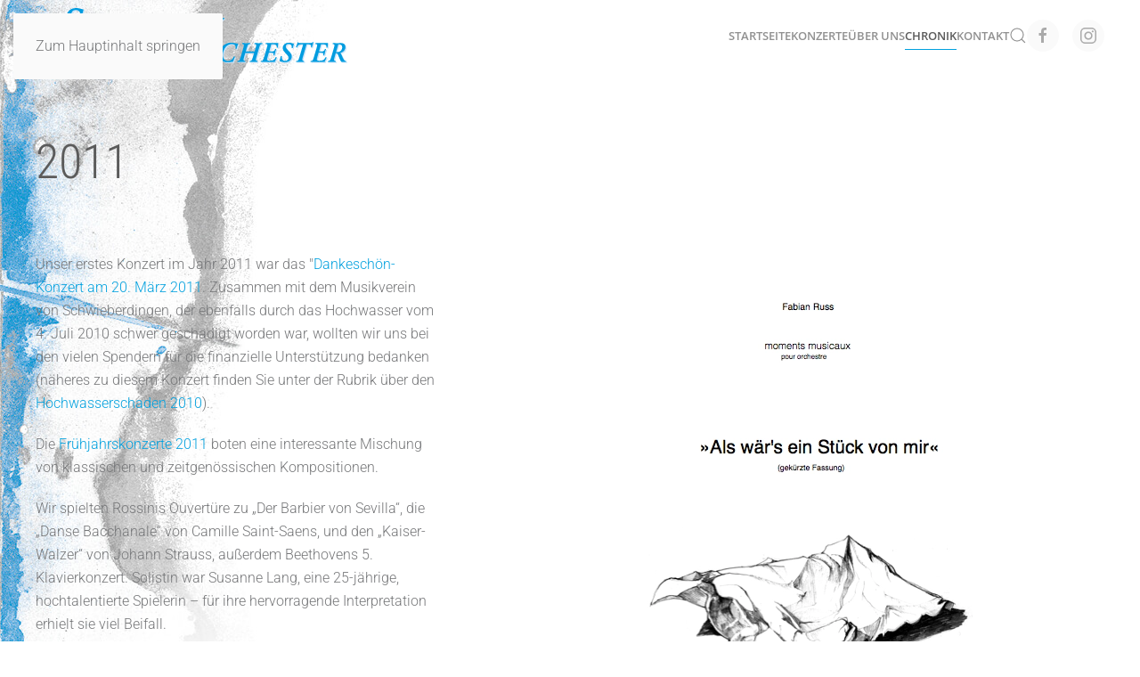

--- FILE ---
content_type: text/html; charset=utf-8
request_url: https://www.strohgaeu-sinfonieorchester.de/chronik/chronik-2010-heute/chronik-2011.html
body_size: 8992
content:
<!DOCTYPE html>
<html lang="de-de" dir="ltr">
    <head>
        <meta name="viewport" content="width=device-width, initial-scale=1">
        <link rel="icon" href="/templates/yootheme/packages/theme-joomla/assets/images/favicon.png" sizes="any">
                <link rel="apple-touch-icon" href="/templates/yootheme/packages/theme-joomla/assets/images/apple-touch-icon.png">
        <meta charset="utf-8">
	<meta name="author" content="Strohgäu Sinfoniorchester">
	<meta name="description" content="Das Strohgaeu-Sinfonieorchester stellt sich vor. Wir sind ein Liebhaber-Sinfonieorchester im Landkreis Ludwigsburg.">
	<meta name="generator" content="Joomla! - Open Source Content Management">
	<title>2011</title>
	<link href="https://www.strohgaeu-sinfonieorchester.de/chronik/chronik-2010-heute/chronik-2011.html" rel="canonical">
	<link href="https://www.strohgaeu-sinfonieorchester.de/component/finder/search.opensearch" rel="search" title="OpenSearch Strohgäu Sinfonieorchester" type="application/opensearchdescription+xml">
<link href="/media/vendor/joomla-custom-elements/css/joomla-alert.min.css?0.4.1" rel="stylesheet">
	<link href="/media/system/css/joomla-fontawesome.min.css?4.5.33" rel="preload" as="style" onload="this.onload=null;this.rel='stylesheet'">
	<link href="/templates/yootheme/css/theme.9.css?1765898738" rel="stylesheet">
<script src="/media/vendor/awesomplete/js/awesomplete.min.js?1.1.7" defer></script>
	<script type="application/json" class="joomla-script-options new">{"joomla.jtext":{"JLIB_JS_AJAX_ERROR_OTHER":"Beim Abrufen von JSON-Daten wurde ein HTTP-Statuscode %s zurückgegeben.","JLIB_JS_AJAX_ERROR_PARSE":"Ein Parsing-Fehler trat bei der Verarbeitung der folgenden JSON-Daten auf:<br><code style='color:inherit;white-space:pre-wrap;padding:0;margin:0;border:0;background:inherit;'>%s<\/code>","ERROR":"Fehler","MESSAGE":"Nachricht","NOTICE":"Hinweis","WARNING":"Warnung","JCLOSE":"Schließen","JOK":"OK","JOPEN":"Öffnen"},"finder-search":{"url":"\/component\/finder\/?task=suggestions.suggest&amp;format=json&amp;tmpl=component"},"system.paths":{"root":"","rootFull":"https:\/\/www.strohgaeu-sinfonieorchester.de\/","base":"","baseFull":"https:\/\/www.strohgaeu-sinfonieorchester.de\/"},"csrf.token":"7900e407b4422db5663652c4d942590d"}</script>
	<script src="/media/system/js/core.min.js?a3d8f8"></script>
	<script src="/media/com_finder/js/finder.min.js?755761" type="module"></script>
	<script src="/media/system/js/messages.min.js?9a4811" type="module"></script>
	<script src="/templates/yootheme/vendor/assets/uikit/dist/js/uikit.min.js?4.5.33"></script>
	<script src="/templates/yootheme/vendor/assets/uikit/dist/js/uikit-icons-max.min.js?4.5.33"></script>
	<script src="/templates/yootheme/js/theme.js?4.5.33"></script>
	<script type="application/ld+json">{"@context":"https://schema.org","@graph":[{"@type":"Organization","@id":"https://www.strohgaeu-sinfonieorchester.de/#/schema/Organization/base","name":"Strohgäu Sinfonieorchester","url":"https://www.strohgaeu-sinfonieorchester.de/"},{"@type":"WebSite","@id":"https://www.strohgaeu-sinfonieorchester.de/#/schema/WebSite/base","url":"https://www.strohgaeu-sinfonieorchester.de/","name":"Strohgäu Sinfonieorchester","publisher":{"@id":"https://www.strohgaeu-sinfonieorchester.de/#/schema/Organization/base"},"potentialAction":{"@type":"SearchAction","target":"https://www.strohgaeu-sinfonieorchester.de/component/finder/search.html?q={search_term_string}","query-input":"required name=search_term_string"}},{"@type":"WebPage","@id":"https://www.strohgaeu-sinfonieorchester.de/#/schema/WebPage/base","url":"https://www.strohgaeu-sinfonieorchester.de/chronik/chronik-2010-heute/chronik-2011.html","name":"2011","description":"Das Strohgaeu-Sinfonieorchester stellt sich vor. Wir sind ein Liebhaber-Sinfonieorchester im Landkreis Ludwigsburg.","isPartOf":{"@id":"https://www.strohgaeu-sinfonieorchester.de/#/schema/WebSite/base"},"about":{"@id":"https://www.strohgaeu-sinfonieorchester.de/#/schema/Organization/base"},"inLanguage":"de-DE"},{"@type":"Article","@id":"https://www.strohgaeu-sinfonieorchester.de/#/schema/com_content/article/108","name":"2011","headline":"2011","inLanguage":"de-DE","articleSection":"Chronik 2010-heute","dateCreated":"2011-10-12T09:43:32+00:00","isPartOf":{"@id":"https://www.strohgaeu-sinfonieorchester.de/#/schema/WebPage/base"}}]}</script>
	<script>window.yootheme ||= {}; var $theme = yootheme.theme = {"i18n":{"close":{"label":"Schlie\u00dfen"},"totop":{"label":"Zur\u00fcck nach oben"},"marker":{"label":"\u00d6ffnen"},"navbarToggleIcon":{"label":"Men\u00fc \u00f6ffnen"},"paginationPrevious":{"label":"Vorherige Seite"},"paginationNext":{"label":"N\u00e4chste Seite"},"searchIcon":{"toggle":"Suche \u00f6ffnen","submit":"Suche ausf\u00fchren"},"slider":{"next":"N\u00e4chste Folie","previous":"Vorherige Folie","slideX":"Folie %s","slideLabel":"%s von %s"},"slideshow":{"next":"N\u00e4chste Folie","previous":"Vorherige Folie","slideX":"Folie %s","slideLabel":"%s von %s"},"lightboxPanel":{"next":"N\u00e4chste Folie","previous":"Vorherige Folie","slideLabel":"%s von %s","close":"Schlie\u00dfen"}}};</script>

    </head>
    <body class="">

        <div class="uk-hidden-visually uk-notification uk-notification-top-left uk-width-auto">
            <div class="uk-notification-message">
                <a href="#tm-main" class="uk-link-reset">Zum Hauptinhalt springen</a>
            </div>
        </div>

        
        
        <div class="tm-page">

                        


<header class="tm-header-mobile uk-hidden@m">


    
        <div class="uk-navbar-container">

            <div class="uk-container uk-container-expand">
                <nav class="uk-navbar" uk-navbar="{&quot;align&quot;:&quot;left&quot;,&quot;container&quot;:&quot;.tm-header-mobile&quot;,&quot;boundary&quot;:&quot;.tm-header-mobile .uk-navbar-container&quot;}">

                                        <div class="uk-navbar-left ">

                                                    <a href="https://www.strohgaeu-sinfonieorchester.de/" aria-label="Zurück zur Startseite" class="uk-logo uk-navbar-item">
    <img alt="SSO-Logo" loading="eager" width="275" height="50" src="/images/sso-logo.svg"></a>
                        
                        
                        
                    </div>
                    
                    
                                        <div class="uk-navbar-right">

                                                    <a uk-toggle href="#tm-dialog-mobile" class="uk-navbar-toggle">

        
        <div uk-navbar-toggle-icon></div>

        
    </a>
                        
                                                    
                        
                    </div>
                    
                </nav>
            </div>

        </div>

    



        <div id="tm-dialog-mobile" uk-offcanvas="container: true; overlay: true" mode="slide">
        <div class="uk-offcanvas-bar uk-flex uk-flex-column">

                        <button class="uk-offcanvas-close uk-close-large" type="button" uk-close uk-toggle="cls: uk-close-large; mode: media; media: @s"></button>
            
                        <div class="uk-margin-auto-bottom">
                
<div class="uk-grid uk-child-width-1-1" uk-grid>    <div>
<div class="uk-panel" id="module-tm-4">

    
    <a href="https://www.strohgaeu-sinfonieorchester.de/" aria-label="Zurück zur Startseite" class="uk-logo">
    <img alt="SSO-Logo" loading="eager" width="350" height="63" src="/images/sso-logo.svg"></a>
</div>
</div>    <div>
<div class="uk-panel" id="module-menu-dialog-mobile">

    
    
<ul class="uk-nav uk-nav-default">
    
	<li class="item-939 uk-parent"><a href="/">Startseite</a>
	<ul class="uk-nav-sub">

		<li class="item-940"><a href="/startseite/aktuelles.html">Aktuelles</a></li></ul></li>
	<li class="item-208 uk-parent"><a href="/konzerte.html">Konzerte</a>
	<ul class="uk-nav-sub">

		<li class="item-219"><a href="/konzerte/konzertvorschau.html">Konzertvorschau</a></li>
		<li class="item-1421 uk-parent"><a href="/konzerte/konzertrueckblicke-2020-heute.html">Konzertrückblicke 2020-heute</a>
		<ul>

			<li class="item-1960"><a href="/konzerte/konzertrueckblicke-2020-heute/2025-herbstkonzerte.html">2025 Herbstkonzerte</a></li>
			<li class="item-1925"><a href="/konzerte/konzertrueckblicke-2020-heute/2025-fruehjahrskonzerte.html">2025 Frühjahrskonzerte</a></li>
			<li class="item-1851"><a href="/konzerte/konzertrueckblicke-2020-heute/2024-herbstkonzerte.html">2024 Herbstkonzerte</a></li>
			<li class="item-1799"><a href="/konzerte/konzertrueckblicke-2020-heute/2024-openair-konzert.html">2024 OpenAir-Konzert</a></li>
			<li class="item-1757"><a href="/konzerte/konzertrueckblicke-2020-heute/2024-fruehjahrskonzerte.html">2024 Frühjahrskonzerte</a></li>
			<li class="item-1783"><a href="/konzerte/konzertrueckblicke-2020-heute/2023-herbstkonzerte.html">2023 Herbstkonzerte</a></li>
			<li class="item-1608"><a href="/konzerte/konzertrueckblicke-2020-heute/2023-operette-die-fledermaus.html">2023 Operette &quot;Die Fledermaus&quot;</a></li>
			<li class="item-1525"><a href="/konzerte/konzertrueckblicke-2020-heute/2022-sinfoniekonzerte-klangraeume.html">2022 Sinfoniekonzerte &quot;Klangräume&quot;</a></li>
			<li class="item-1422"><a href="/konzerte/konzertrueckblicke-2020-heute/2022-fruehjahrskonzerte.html">2022 Frühjahrskonzerte</a></li>
			<li class="item-1348"><a href="/konzerte/konzertrueckblicke-2020-heute/2021-sinfoniekonzerte.html">2021 Sinfoniekonzerte</a></li>
			<li class="item-1304"><a href="/konzerte/konzertrueckblicke-2020-heute/2021-schlosskonzert-hemmingen.html">2021 Schlosskonzert Hemmingen</a></li></ul></li>
		<li class="item-257 uk-parent"><a href="/konzerte/konzertrueckblicke-2010-2019.html">Konzertrückblicke 2010-2019</a>
		<ul>

			<li class="item-1062"><a href="/konzerte/konzertrueckblicke-2010-2019/2019-herbstkonzerte.html">2019 Herbstkonzerte</a></li>
			<li class="item-1003"><a href="/konzerte/konzertrueckblicke-2010-2019/2019-fruehjahrskonzerte.html">2019 Frühjahrskonzerte</a></li>
			<li class="item-924"><a href="/konzerte/konzertrueckblicke-2010-2019/2018-fruehjahrskonzerte.html">2018 Frühjahrskonzerte</a></li>
			<li class="item-950"><a href="/konzerte/konzertrueckblicke-2010-2019/2018-herbstkonzerte.html">2018 Herbstkonzerte</a></li>
			<li class="item-906"><a href="/konzerte/konzertrueckblicke-2010-2019/2017-sinfoniekonzerte.html"> 2017 Sinfoniekonzerte</a></li>
			<li class="item-833"><a href="/konzerte/konzertrueckblicke-2010-2019/2017-fruehjahrskonzerte.html">2017 Frühjahrskonzerte</a></li>
			<li class="item-792"><a href="/konzerte/konzertrueckblicke-2010-2019/2016-familienkonzerte.html">2016 Familienkonzerte</a></li>
			<li class="item-722"><a href="/konzerte/konzertrueckblicke-2010-2019/2016-fruehjahrskonzerte.html">2016 Frühjahrskonzerte</a></li>
			<li class="item-656"><a href="/konzerte/konzertrueckblicke-2010-2019/2015-sinfoniekonzerte.html">2015 Sinfoniekonzerte</a></li>
			<li class="item-638"><a href="/konzerte/konzertrueckblicke-2010-2019/2015-fruehjahrskonzerte.html">2015 Frühjahrskonzerte</a></li>
			<li class="item-612"><a href="/konzerte/konzertrueckblicke-2010-2019/2014-herbstkonzerte.html">2014 Herbstkonzerte</a></li>
			<li class="item-601"><a href="/konzerte/konzertrueckblicke-2010-2019/2014-konzertreise-vaux-le-penil.html">2014 Konzertreise Vaux-le-Pénil</a></li>
			<li class="item-588"><a href="/konzerte/konzertrueckblicke-2010-2019/2014-fruehjahrskonzerte.html">2014 Frühjahrskonzerte</a></li>
			<li class="item-580"><a href="/konzerte/konzertrueckblicke-2010-2019/2013-sinfoniekonzerte.html">2013 Sinfoniekonzerte</a></li>
			<li class="item-563"><a href="/konzerte/konzertrueckblicke-2010-2019/2012-sinfoniekonzerte-2.html">2013 Frühjahrskonzerte</a></li>
			<li class="item-530"><a href="/konzerte/konzertrueckblicke-2010-2019/2012-sinfoniekonzerte.html">2012 Sinfoniekonzerte</a></li>
			<li class="item-442"><a href="/konzerte/konzertrueckblicke-2010-2019/2012-fruehjahrskonzerte.html">2012 Frühjahrskonzerte</a></li>
			<li class="item-465"><a href="/konzerte/konzertrueckblicke-2010-2019/2012-konzertreise-ruegen.html">2012 Konzertreise Rügen</a></li>
			<li class="item-348"><a href="/konzerte/konzertrueckblicke-2010-2019/2011-sinfoniekonzerte.html">2011 Sinfoniekonzerte</a></li>
			<li class="item-254"><a href="/konzerte/konzertrueckblicke-2010-2019/2011-dankeschoenkonzert.html">2011 Dankeschönkonzert</a></li>
			<li class="item-256"><a href="/konzerte/konzertrueckblicke-2010-2019/2011-fruehjahrskonzerte.html">2011 Frühjahrskonzerte</a></li>
			<li class="item-261"><a href="/konzerte/konzertrueckblicke-2010-2019/2010-sinfoniekonzerte.html">2010 Sinfoniekonzerte</a></li>
			<li class="item-262"><a href="/konzerte/konzertrueckblicke-2010-2019/2010-sinfoniekonzert-nussdorf.html">2010 Sinfoniekonzert Nussdorf</a></li>
			<li class="item-280"><a href="/konzerte/konzertrueckblicke-2010-2019/2010-chorkonzert-caen.html">2010 Chorkonzert Caen</a></li>
			<li class="item-263"><a href="/konzerte/konzertrueckblicke-2010-2019/2010-fruehjahrskonzerte.html">2010 Frühjahrskonzerte</a></li></ul></li>
		<li class="item-258 uk-parent"><a href="/konzerte/konzertrueckblicke-2000-2009.html">Konzertrückblicke 2000-2009</a>
		<ul>

			<li class="item-264"><a href="/konzerte/konzertrueckblicke-2000-2009/2009-chor-sinfoniekonzerte.html">2009 Chor- und Sinfoniekonzerte</a></li>
			<li class="item-274"><a href="/konzerte/konzertrueckblicke-2000-2009/2009-serenadenkonzerte.html">2009 Serenadenkonzerte</a></li>
			<li class="item-307"><a href="/konzerte/konzertrueckblicke-2000-2009/2008-sinfoniekonzerte.html">2008 Sinfoniekonzerte</a></li>
			<li class="item-306"><a href="/konzerte/konzertrueckblicke-2000-2009/2008-serenadenkonzerte.html">2008 Serenadenkonzerte</a></li>
			<li class="item-308"><a href="/konzerte/konzertrueckblicke-2000-2009/2007-sinfoniekonzerte.html">2007 Sinfoniekonzerte</a></li>
			<li class="item-309"><a href="/konzerte/konzertrueckblicke-2000-2009/2007-serenadenkonzerte.html">2007 Serenadenkonzerte</a></li>
			<li class="item-310"><a href="/konzerte/konzertrueckblicke-2000-2009/2007-paleev-quartett.html">2007 Paleev-Quartett</a></li>
			<li class="item-311"><a href="/konzerte/konzertrueckblicke-2000-2009/2006-sinfoniekonzerte.html">2006 Sinfoniekonzerte</a></li>
			<li class="item-312"><a href="/konzerte/konzertrueckblicke-2000-2009/2006-serenadenkonzerte.html">2006 Serenadenkonzerte</a></li>
			<li class="item-336"><a href="/konzerte/konzertrueckblicke-2000-2009/2005-sinfoniekonzerte.html">2005 Sinfoniekonzerte</a></li></ul></li></ul></li>
	<li class="item-482 uk-parent"><a href="/ueber-uns.html">Über uns</a>
	<ul class="uk-nav-sub">

		<li class="item-485"><a href="/ueber-uns/unser-vorstand.html">Unser Vorstand</a></li>
		<li class="item-486"><a href="/ueber-uns/unser-repertoire.html">Unser Repertoire</a></li>
		<li class="item-487 uk-parent"><a href="/ueber-uns/orchester.html">Unser Orchester</a>
		<ul>

			<li class="item-214"><a href="/ueber-uns/orchester/proben.html">Proben</a></li>
			<li class="item-216 uk-parent"><a href="/ueber-uns/orchester/probenwochenenden.html">Probenwochenenden</a>
			<ul>

				<li class="item-582"><a href="/ueber-uns/orchester/probenwochenenden/2013-probenwochenende-bad-wildbad.html">2013 Probenwochenende Bad Wildbad</a></li>
				<li class="item-529"><a href="/ueber-uns/orchester/probenwochenenden/2012-probenwochenende-bad-wimpfen.html">2012 Probenwochenende Bad Wimpfen</a></li>
				<li class="item-337"><a href="/ueber-uns/orchester/probenwochenenden/2011-probenwochenende-bad-wimpfen.html">2011 Probenwochenende Bad Wimpfen</a></li>
				<li class="item-272"><a href="/ueber-uns/orchester/probenwochenenden/2010-probenwochenende-bad-wimpfen.html">2010 Probenwochenende Bad Wimpfen</a></li>
				<li class="item-271"><a href="/ueber-uns/orchester/probenwochenenden/2008-probenwochenenden-strasbourg.html">2008 Probenwochenende Strasbourg</a></li>
				<li class="item-273"><a href="/ueber-uns/orchester/probenwochenenden/2004-probenwochenenden-altensteig.html">2004 Probenwochenende Altensteig</a></li></ul></li>
			<li class="item-215 uk-parent"><a href="/ueber-uns/orchester/konzertreisen.html">Konzertreisen</a>
			<ul>

				<li class="item-1694"><a href="/ueber-uns/orchester/konzertreisen/2023-konzertreise-island.html">2023 Konzertreise Island</a></li>
				<li class="item-1346"><a href="/ueber-uns/orchester/konzertreisen/2018-kleine-konzertreise-nach-vaux-le-penil.html">2018 Kleine Konzertreise nach Vaux-le-Pénil</a></li>
				<li class="item-600"><a href="/ueber-uns/orchester/konzertreisen/2014-konzertreise-vaux-le-penil.html">2014 Konzertreise Vaux-le-Pénil</a></li>
				<li class="item-464"><a href="/ueber-uns/orchester/konzertreisen/2012-konzertreise-ruegen.html">2012 Konzertreise Rügen</a></li>
				<li class="item-267"><a href="/ueber-uns/orchester/konzertreisen/2010-konzertreise-caen.html">2010 Konzertreise Caen</a></li>
				<li class="item-268"><a href="/ueber-uns/orchester/konzertreisen/2009-konzertreise-tuerkei.html">2009 Konzertreise Türkei</a></li>
				<li class="item-270"><a href="/ueber-uns/orchester/konzertreisen/2005-konzertreise-coventry.html">2005 Konzertreise Coventry</a></li>
				<li class="item-269"><a href="/ueber-uns/orchester/konzertreisen/2003-konzertreise-caen.html">2003 Konzertreise Caen</a></li></ul></li>
			<li class="item-217"><a href="/ueber-uns/orchester/gemeinschaft.html">Gemeinschaft</a></li></ul></li>
		<li class="item-636 uk-parent"><a href="/ueber-uns/unser-dirigent.html">Unser Dirigent</a>
		<ul>

			<li class="item-637"><a href="/ueber-uns/unser-dirigent/unser-dirigent-2008-bis-2012.html">Unser Dirigent 2008 bis 2012</a></li>
			<li class="item-483"><a href="/ueber-uns/unser-dirigent/unser-dirigent-2012-bis-2014.html">Unser Dirigent 2012 bis 2014</a></li>
			<li class="item-671"><a href="/ueber-uns/unser-dirigent/unser-dirigent-2014-bis-2015.html">Unser Dirigent 2014 bis 2015</a></li>
			<li class="item-672"><a href="/ueber-uns/unser-dirigent/unsere-dirigentin-2016-bis-2019.html">Unsere Dirigentin 2016 bis 2019</a></li>
			<li class="item-1800"><a href="/ueber-uns/unser-dirigent/unser-dirigent-2019-bis-2024.html">Unser Dirigent 2019 bis 2024</a></li>
			<li class="item-1005"><a href="/ueber-uns/unser-dirigent/unser-dirigent-seit-2024.html">Unser Dirigent seit 2024</a></li></ul></li>
		<li class="item-650"><a href="/ueber-uns/unsere-sponsoren.html">Unsere Sponsoren</a></li></ul></li>
	<li class="item-207 uk-active uk-parent"><a href="/chronik.html">Chronik</a>
	<ul class="uk-nav-sub">

		<li class="item-230"><a href="/chronik/chronik-vorwort.html">Chronik Vorwort</a></li>
		<li class="item-225"><a href="/chronik/chronik-1950-1959.html">Chronik 1950-1959</a></li>
		<li class="item-226"><a href="/chronik/chronik-1960-1969.html">Chronik 1960-1969</a></li>
		<li class="item-227"><a href="/chronik/chronik-1970-1979.html">Chronik 1970-1979</a></li>
		<li class="item-228"><a href="/chronik/chronik-1980-1989.html">Chronik 1980-1989</a></li>
		<li class="item-229"><a href="/chronik/chronik-1990-1999.html">Chronik 1990-1999</a></li>
		<li class="item-241 uk-parent"><a href="/chronik/chronik-2000-2009.html">Chronik 2000-2009</a>
		<ul>

			<li class="item-242"><a href="/chronik/chronik-2000-2009/chronik-2000.html">Chronik 2000</a></li>
			<li class="item-243"><a href="/chronik/chronik-2000-2009/chronik-2001.html">Chronik 2001</a></li>
			<li class="item-244"><a href="/chronik/chronik-2000-2009/chronik-2002.html">Chronik 2002</a></li>
			<li class="item-245"><a href="/chronik/chronik-2000-2009/chronik-2003.html">Chronik 2003</a></li>
			<li class="item-246"><a href="/chronik/chronik-2000-2009/chronik-2004.html">Chronik 2004</a></li>
			<li class="item-247"><a href="/chronik/chronik-2000-2009/chronik-2005.html">Chronik 2005</a></li>
			<li class="item-248"><a href="/chronik/chronik-2000-2009/chronik-2006.html">Chronik 2006</a></li>
			<li class="item-249"><a href="/chronik/chronik-2000-2009/chronik-2007.html">Chronik 2007</a></li>
			<li class="item-250"><a href="/chronik/chronik-2000-2009/chronik-2008.html">Chronik 2008</a></li>
			<li class="item-251"><a href="/chronik/chronik-2000-2009/chronik-2009.html">Chronik 2009</a></li></ul></li>
		<li class="item-253 uk-active uk-parent"><a href="/chronik/chronik-2010-heute.html">Chronik 2010-heute</a>
		<ul>

			<li class="item-252"><a href="/chronik/chronik-2010-heute/chronik-2010.html">Chronik 2010</a></li>
			<li class="item-334 uk-active"><a href="/chronik/chronik-2010-heute/chronik-2011.html">Chronik 2011</a></li>
			<li class="item-531"><a href="/chronik/chronik-2010-heute/chronik-2012.html">Chronik 2012</a></li>
			<li class="item-1320"><a href="/chronik/chronik-2010-heute/chronik-2013.html">Chronik 2013</a></li>
			<li class="item-1321"><a href="/chronik/chronik-2010-heute/chronik-2014.html">Chronik 2014</a></li>
			<li class="item-1322"><a href="/chronik/chronik-2010-heute/chronik-2015.html">Chronik 2015</a></li>
			<li class="item-1323"><a href="/chronik/chronik-2010-heute/chronik-2016.html">Chronik 2016</a></li></ul></li></ul></li>
	<li class="item-1154"><a href="/kontakt.html">Kontakt</a></li></ul>

</div>
</div>    <div>
<div class="uk-panel" id="module-tm-6">

    
    

    <form id="search-tm-6" action="/component/finder/search.html" method="get" role="search" class="uk-search js-finder-searchform uk-search-default uk-width-1-1"><span uk-search-icon></span><input name="q" class="js-finder-search-query uk-search-input" placeholder="Suche" required aria-label="Suche" type="search"></form>
    

</div>
</div>    <div>
<div class="uk-panel" id="module-tm-8">

    
    <ul class="uk-grid uk-flex-inline uk-flex-middle uk-flex-nowrap uk-grid-small">                    <li><a href="https://www.facebook.com/Strohg%C3%A4u-Sinfonieorchester-118302344939294/" class="uk-preserve-width uk-icon-button" rel="noreferrer" target="_blank"><span uk-icon="icon: facebook;"></span></a></li>
                    <li><a href="https://www.instagram.com/strohgaeu_sifo/" class="uk-preserve-width uk-icon-button" rel="noreferrer" target="_blank"><span uk-icon="icon: instagram;"></span></a></li>
            </ul>
</div>
</div></div>
            </div>
            
            
        </div>
    </div>
    
    
    

</header>




<header class="tm-header uk-visible@m">



    
        <div class="uk-navbar-container">

            <div class="uk-container">
                <nav class="uk-navbar" uk-navbar="{&quot;align&quot;:&quot;left&quot;,&quot;container&quot;:&quot;.tm-header&quot;,&quot;boundary&quot;:&quot;.tm-header .uk-navbar-container&quot;}">

                                        <div class="uk-navbar-left ">

                                                    <a href="https://www.strohgaeu-sinfonieorchester.de/" aria-label="Zurück zur Startseite" class="uk-logo uk-navbar-item">
    <img alt="SSO-Logo" loading="eager" width="350" height="63" src="/images/sso-logo.svg"></a>
                        
                        
                        
                    </div>
                    
                    
                                        <div class="uk-navbar-right">

                                                    
<ul class="uk-navbar-nav">
    
	<li class="item-939 uk-parent"><a href="/">Startseite</a>
	<div class="uk-drop uk-navbar-dropdown"><div><ul class="uk-nav uk-navbar-dropdown-nav">

		<li class="item-940"><a href="/startseite/aktuelles.html">Aktuelles</a></li></ul></div></div></li>
	<li class="item-208 uk-parent"><a href="/konzerte.html">Konzerte</a>
	<div class="uk-drop uk-navbar-dropdown uk-navbar-dropdown-width-3"><div class="uk-drop-grid uk-child-width-1-3" uk-grid><div><ul class="uk-nav uk-navbar-dropdown-nav">

		<li class="item-219"><a href="/konzerte/konzertvorschau.html">Konzertvorschau</a></li>
		<li class="item-1421 uk-parent"><a href="/konzerte/konzertrueckblicke-2020-heute.html">Konzertrückblicke 2020-heute</a>
		<ul class="uk-nav-sub">

			<li class="item-1960"><a href="/konzerte/konzertrueckblicke-2020-heute/2025-herbstkonzerte.html">2025 Herbstkonzerte</a></li>
			<li class="item-1925"><a href="/konzerte/konzertrueckblicke-2020-heute/2025-fruehjahrskonzerte.html">2025 Frühjahrskonzerte</a></li>
			<li class="item-1851"><a href="/konzerte/konzertrueckblicke-2020-heute/2024-herbstkonzerte.html">2024 Herbstkonzerte</a></li>
			<li class="item-1799"><a href="/konzerte/konzertrueckblicke-2020-heute/2024-openair-konzert.html">2024 OpenAir-Konzert</a></li>
			<li class="item-1757"><a href="/konzerte/konzertrueckblicke-2020-heute/2024-fruehjahrskonzerte.html">2024 Frühjahrskonzerte</a></li>
			<li class="item-1783"><a href="/konzerte/konzertrueckblicke-2020-heute/2023-herbstkonzerte.html">2023 Herbstkonzerte</a></li>
			<li class="item-1608"><a href="/konzerte/konzertrueckblicke-2020-heute/2023-operette-die-fledermaus.html">2023 Operette &quot;Die Fledermaus&quot;</a></li>
			<li class="item-1525"><a href="/konzerte/konzertrueckblicke-2020-heute/2022-sinfoniekonzerte-klangraeume.html">2022 Sinfoniekonzerte &quot;Klangräume&quot;</a></li>
			<li class="item-1422"><a href="/konzerte/konzertrueckblicke-2020-heute/2022-fruehjahrskonzerte.html">2022 Frühjahrskonzerte</a></li>
			<li class="item-1348"><a href="/konzerte/konzertrueckblicke-2020-heute/2021-sinfoniekonzerte.html">2021 Sinfoniekonzerte</a></li>
			<li class="item-1304"><a href="/konzerte/konzertrueckblicke-2020-heute/2021-schlosskonzert-hemmingen.html">2021 Schlosskonzert Hemmingen</a></li></ul></li></ul></div><div><ul class="uk-nav uk-navbar-dropdown-nav">

		<li class="item-257 uk-parent"><a href="/konzerte/konzertrueckblicke-2010-2019.html">Konzertrückblicke 2010-2019</a>
		<ul class="uk-nav-sub">

			<li class="item-1062"><a href="/konzerte/konzertrueckblicke-2010-2019/2019-herbstkonzerte.html">2019 Herbstkonzerte</a></li>
			<li class="item-1003"><a href="/konzerte/konzertrueckblicke-2010-2019/2019-fruehjahrskonzerte.html">2019 Frühjahrskonzerte</a></li>
			<li class="item-924"><a href="/konzerte/konzertrueckblicke-2010-2019/2018-fruehjahrskonzerte.html">2018 Frühjahrskonzerte</a></li>
			<li class="item-950"><a href="/konzerte/konzertrueckblicke-2010-2019/2018-herbstkonzerte.html">2018 Herbstkonzerte</a></li>
			<li class="item-906"><a href="/konzerte/konzertrueckblicke-2010-2019/2017-sinfoniekonzerte.html"> 2017 Sinfoniekonzerte</a></li>
			<li class="item-833"><a href="/konzerte/konzertrueckblicke-2010-2019/2017-fruehjahrskonzerte.html">2017 Frühjahrskonzerte</a></li>
			<li class="item-792"><a href="/konzerte/konzertrueckblicke-2010-2019/2016-familienkonzerte.html">2016 Familienkonzerte</a></li>
			<li class="item-722"><a href="/konzerte/konzertrueckblicke-2010-2019/2016-fruehjahrskonzerte.html">2016 Frühjahrskonzerte</a></li>
			<li class="item-656"><a href="/konzerte/konzertrueckblicke-2010-2019/2015-sinfoniekonzerte.html">2015 Sinfoniekonzerte</a></li>
			<li class="item-638"><a href="/konzerte/konzertrueckblicke-2010-2019/2015-fruehjahrskonzerte.html">2015 Frühjahrskonzerte</a></li>
			<li class="item-612"><a href="/konzerte/konzertrueckblicke-2010-2019/2014-herbstkonzerte.html">2014 Herbstkonzerte</a></li>
			<li class="item-601"><a href="/konzerte/konzertrueckblicke-2010-2019/2014-konzertreise-vaux-le-penil.html">2014 Konzertreise Vaux-le-Pénil</a></li>
			<li class="item-588"><a href="/konzerte/konzertrueckblicke-2010-2019/2014-fruehjahrskonzerte.html">2014 Frühjahrskonzerte</a></li>
			<li class="item-580"><a href="/konzerte/konzertrueckblicke-2010-2019/2013-sinfoniekonzerte.html">2013 Sinfoniekonzerte</a></li>
			<li class="item-563"><a href="/konzerte/konzertrueckblicke-2010-2019/2012-sinfoniekonzerte-2.html">2013 Frühjahrskonzerte</a></li>
			<li class="item-530"><a href="/konzerte/konzertrueckblicke-2010-2019/2012-sinfoniekonzerte.html">2012 Sinfoniekonzerte</a></li>
			<li class="item-442"><a href="/konzerte/konzertrueckblicke-2010-2019/2012-fruehjahrskonzerte.html">2012 Frühjahrskonzerte</a></li>
			<li class="item-465"><a href="/konzerte/konzertrueckblicke-2010-2019/2012-konzertreise-ruegen.html">2012 Konzertreise Rügen</a></li>
			<li class="item-348"><a href="/konzerte/konzertrueckblicke-2010-2019/2011-sinfoniekonzerte.html">2011 Sinfoniekonzerte</a></li>
			<li class="item-254"><a href="/konzerte/konzertrueckblicke-2010-2019/2011-dankeschoenkonzert.html">2011 Dankeschönkonzert</a></li>
			<li class="item-256"><a href="/konzerte/konzertrueckblicke-2010-2019/2011-fruehjahrskonzerte.html">2011 Frühjahrskonzerte</a></li>
			<li class="item-261"><a href="/konzerte/konzertrueckblicke-2010-2019/2010-sinfoniekonzerte.html">2010 Sinfoniekonzerte</a></li>
			<li class="item-262"><a href="/konzerte/konzertrueckblicke-2010-2019/2010-sinfoniekonzert-nussdorf.html">2010 Sinfoniekonzert Nussdorf</a></li>
			<li class="item-280"><a href="/konzerte/konzertrueckblicke-2010-2019/2010-chorkonzert-caen.html">2010 Chorkonzert Caen</a></li>
			<li class="item-263"><a href="/konzerte/konzertrueckblicke-2010-2019/2010-fruehjahrskonzerte.html">2010 Frühjahrskonzerte</a></li></ul></li></ul></div><div><ul class="uk-nav uk-navbar-dropdown-nav">

		<li class="item-258 uk-parent"><a href="/konzerte/konzertrueckblicke-2000-2009.html">Konzertrückblicke 2000-2009</a>
		<ul class="uk-nav-sub">

			<li class="item-264"><a href="/konzerte/konzertrueckblicke-2000-2009/2009-chor-sinfoniekonzerte.html">2009 Chor- und Sinfoniekonzerte</a></li>
			<li class="item-274"><a href="/konzerte/konzertrueckblicke-2000-2009/2009-serenadenkonzerte.html">2009 Serenadenkonzerte</a></li>
			<li class="item-307"><a href="/konzerte/konzertrueckblicke-2000-2009/2008-sinfoniekonzerte.html">2008 Sinfoniekonzerte</a></li>
			<li class="item-306"><a href="/konzerte/konzertrueckblicke-2000-2009/2008-serenadenkonzerte.html">2008 Serenadenkonzerte</a></li>
			<li class="item-308"><a href="/konzerte/konzertrueckblicke-2000-2009/2007-sinfoniekonzerte.html">2007 Sinfoniekonzerte</a></li>
			<li class="item-309"><a href="/konzerte/konzertrueckblicke-2000-2009/2007-serenadenkonzerte.html">2007 Serenadenkonzerte</a></li>
			<li class="item-310"><a href="/konzerte/konzertrueckblicke-2000-2009/2007-paleev-quartett.html">2007 Paleev-Quartett</a></li>
			<li class="item-311"><a href="/konzerte/konzertrueckblicke-2000-2009/2006-sinfoniekonzerte.html">2006 Sinfoniekonzerte</a></li>
			<li class="item-312"><a href="/konzerte/konzertrueckblicke-2000-2009/2006-serenadenkonzerte.html">2006 Serenadenkonzerte</a></li>
			<li class="item-336"><a href="/konzerte/konzertrueckblicke-2000-2009/2005-sinfoniekonzerte.html">2005 Sinfoniekonzerte</a></li></ul></li></ul></div></div></div></li>
	<li class="item-482 uk-parent"><a href="/ueber-uns.html">Über uns</a>
	<div class="uk-drop uk-navbar-dropdown"><div><ul class="uk-nav uk-navbar-dropdown-nav">

		<li class="item-485"><a href="/ueber-uns/unser-vorstand.html">Unser Vorstand</a></li>
		<li class="item-486"><a href="/ueber-uns/unser-repertoire.html">Unser Repertoire</a></li>
		<li class="item-487 uk-parent"><a href="/ueber-uns/orchester.html">Unser Orchester</a>
		<ul class="uk-nav-sub">

			<li class="item-214"><a href="/ueber-uns/orchester/proben.html">Proben</a></li>
			<li class="item-216 uk-parent"><a href="/ueber-uns/orchester/probenwochenenden.html">Probenwochenenden</a>
			<ul>

				<li class="item-582"><a href="/ueber-uns/orchester/probenwochenenden/2013-probenwochenende-bad-wildbad.html">2013 Probenwochenende Bad Wildbad</a></li>
				<li class="item-529"><a href="/ueber-uns/orchester/probenwochenenden/2012-probenwochenende-bad-wimpfen.html">2012 Probenwochenende Bad Wimpfen</a></li>
				<li class="item-337"><a href="/ueber-uns/orchester/probenwochenenden/2011-probenwochenende-bad-wimpfen.html">2011 Probenwochenende Bad Wimpfen</a></li>
				<li class="item-272"><a href="/ueber-uns/orchester/probenwochenenden/2010-probenwochenende-bad-wimpfen.html">2010 Probenwochenende Bad Wimpfen</a></li>
				<li class="item-271"><a href="/ueber-uns/orchester/probenwochenenden/2008-probenwochenenden-strasbourg.html">2008 Probenwochenende Strasbourg</a></li>
				<li class="item-273"><a href="/ueber-uns/orchester/probenwochenenden/2004-probenwochenenden-altensteig.html">2004 Probenwochenende Altensteig</a></li></ul></li>
			<li class="item-215 uk-parent"><a href="/ueber-uns/orchester/konzertreisen.html">Konzertreisen</a>
			<ul>

				<li class="item-1694"><a href="/ueber-uns/orchester/konzertreisen/2023-konzertreise-island.html">2023 Konzertreise Island</a></li>
				<li class="item-1346"><a href="/ueber-uns/orchester/konzertreisen/2018-kleine-konzertreise-nach-vaux-le-penil.html">2018 Kleine Konzertreise nach Vaux-le-Pénil</a></li>
				<li class="item-600"><a href="/ueber-uns/orchester/konzertreisen/2014-konzertreise-vaux-le-penil.html">2014 Konzertreise Vaux-le-Pénil</a></li>
				<li class="item-464"><a href="/ueber-uns/orchester/konzertreisen/2012-konzertreise-ruegen.html">2012 Konzertreise Rügen</a></li>
				<li class="item-267"><a href="/ueber-uns/orchester/konzertreisen/2010-konzertreise-caen.html">2010 Konzertreise Caen</a></li>
				<li class="item-268"><a href="/ueber-uns/orchester/konzertreisen/2009-konzertreise-tuerkei.html">2009 Konzertreise Türkei</a></li>
				<li class="item-270"><a href="/ueber-uns/orchester/konzertreisen/2005-konzertreise-coventry.html">2005 Konzertreise Coventry</a></li>
				<li class="item-269"><a href="/ueber-uns/orchester/konzertreisen/2003-konzertreise-caen.html">2003 Konzertreise Caen</a></li></ul></li>
			<li class="item-217"><a href="/ueber-uns/orchester/gemeinschaft.html">Gemeinschaft</a></li></ul></li>
		<li class="item-636 uk-parent"><a href="/ueber-uns/unser-dirigent.html">Unser Dirigent</a>
		<ul class="uk-nav-sub">

			<li class="item-637"><a href="/ueber-uns/unser-dirigent/unser-dirigent-2008-bis-2012.html">Unser Dirigent 2008 bis 2012</a></li>
			<li class="item-483"><a href="/ueber-uns/unser-dirigent/unser-dirigent-2012-bis-2014.html">Unser Dirigent 2012 bis 2014</a></li>
			<li class="item-671"><a href="/ueber-uns/unser-dirigent/unser-dirigent-2014-bis-2015.html">Unser Dirigent 2014 bis 2015</a></li>
			<li class="item-672"><a href="/ueber-uns/unser-dirigent/unsere-dirigentin-2016-bis-2019.html">Unsere Dirigentin 2016 bis 2019</a></li>
			<li class="item-1800"><a href="/ueber-uns/unser-dirigent/unser-dirigent-2019-bis-2024.html">Unser Dirigent 2019 bis 2024</a></li>
			<li class="item-1005"><a href="/ueber-uns/unser-dirigent/unser-dirigent-seit-2024.html">Unser Dirigent seit 2024</a></li></ul></li>
		<li class="item-650"><a href="/ueber-uns/unsere-sponsoren.html">Unsere Sponsoren</a></li></ul></div></div></li>
	<li class="item-207 uk-active uk-parent"><a href="/chronik.html">Chronik</a>
	<div class="uk-drop uk-navbar-dropdown"><div><ul class="uk-nav uk-navbar-dropdown-nav">

		<li class="item-230"><a href="/chronik/chronik-vorwort.html">Chronik Vorwort</a></li>
		<li class="item-225"><a href="/chronik/chronik-1950-1959.html">Chronik 1950-1959</a></li>
		<li class="item-226"><a href="/chronik/chronik-1960-1969.html">Chronik 1960-1969</a></li>
		<li class="item-227"><a href="/chronik/chronik-1970-1979.html">Chronik 1970-1979</a></li>
		<li class="item-228"><a href="/chronik/chronik-1980-1989.html">Chronik 1980-1989</a></li>
		<li class="item-229"><a href="/chronik/chronik-1990-1999.html">Chronik 1990-1999</a></li>
		<li class="item-241 uk-parent"><a href="/chronik/chronik-2000-2009.html">Chronik 2000-2009</a>
		<ul class="uk-nav-sub">

			<li class="item-242"><a href="/chronik/chronik-2000-2009/chronik-2000.html">Chronik 2000</a></li>
			<li class="item-243"><a href="/chronik/chronik-2000-2009/chronik-2001.html">Chronik 2001</a></li>
			<li class="item-244"><a href="/chronik/chronik-2000-2009/chronik-2002.html">Chronik 2002</a></li>
			<li class="item-245"><a href="/chronik/chronik-2000-2009/chronik-2003.html">Chronik 2003</a></li>
			<li class="item-246"><a href="/chronik/chronik-2000-2009/chronik-2004.html">Chronik 2004</a></li>
			<li class="item-247"><a href="/chronik/chronik-2000-2009/chronik-2005.html">Chronik 2005</a></li>
			<li class="item-248"><a href="/chronik/chronik-2000-2009/chronik-2006.html">Chronik 2006</a></li>
			<li class="item-249"><a href="/chronik/chronik-2000-2009/chronik-2007.html">Chronik 2007</a></li>
			<li class="item-250"><a href="/chronik/chronik-2000-2009/chronik-2008.html">Chronik 2008</a></li>
			<li class="item-251"><a href="/chronik/chronik-2000-2009/chronik-2009.html">Chronik 2009</a></li></ul></li>
		<li class="item-253 uk-active uk-parent"><a href="/chronik/chronik-2010-heute.html">Chronik 2010-heute</a>
		<ul class="uk-nav-sub">

			<li class="item-252"><a href="/chronik/chronik-2010-heute/chronik-2010.html">Chronik 2010</a></li>
			<li class="item-334 uk-active"><a href="/chronik/chronik-2010-heute/chronik-2011.html">Chronik 2011</a></li>
			<li class="item-531"><a href="/chronik/chronik-2010-heute/chronik-2012.html">Chronik 2012</a></li>
			<li class="item-1320"><a href="/chronik/chronik-2010-heute/chronik-2013.html">Chronik 2013</a></li>
			<li class="item-1321"><a href="/chronik/chronik-2010-heute/chronik-2014.html">Chronik 2014</a></li>
			<li class="item-1322"><a href="/chronik/chronik-2010-heute/chronik-2015.html">Chronik 2015</a></li>
			<li class="item-1323"><a href="/chronik/chronik-2010-heute/chronik-2016.html">Chronik 2016</a></li></ul></li></ul></div></div></li>
	<li class="item-1154"><a href="/kontakt.html">Kontakt</a></li></ul>


    <a class="uk-navbar-toggle" id="module-tm-5" href="#search-tm-5-search" uk-search-icon uk-toggle></a>

    <div uk-modal id="search-tm-5-search" class="uk-modal">
        <div class="uk-modal-dialog uk-modal-body">

            
            
                <form id="search-tm-5" action="/component/finder/search.html" method="get" role="search" class="uk-search js-finder-searchform uk-width-1-1 uk-search-medium"><span uk-search-icon></span><input name="q" class="js-finder-search-query uk-search-input" placeholder="Suche" required aria-label="Suche" type="search" autofocus></form>
                
            
        </div>
    </div>


<div class="uk-navbar-item" id="module-tm-7">

    
    <ul class="uk-grid uk-flex-inline uk-flex-middle uk-flex-nowrap uk-grid-small">                    <li><a href="https://www.facebook.com/strohgaeusinfonie" class="uk-preserve-width uk-icon-button" rel="noreferrer" target="_blank"><span uk-icon="icon: facebook;"></span></a></li>
                    <li><a href="https://www.instagram.com/strohgaeu_sifo/" class="uk-preserve-width uk-icon-button" rel="noreferrer" target="_blank"><span uk-icon="icon: instagram;"></span></a></li>
            </ul>
</div>

                        
                                                    
                        
                    </div>
                    
                </nav>
            </div>

        </div>

    






        <div id="tm-dialog" uk-offcanvas="container: true" mode="slide" flip>
        <div class="uk-offcanvas-bar uk-flex uk-flex-column">

            <button class="uk-offcanvas-close uk-close-large" type="button" uk-close uk-toggle="cls: uk-close-large; mode: media; media: @s"></button>

                        <div class="uk-margin-auto-bottom tm-height-expand">
                
<div class="uk-panel" id="module-tm-3">

    
    <a href="https://www.strohgaeu-sinfonieorchester.de/" aria-label="Zurück zur Startseite" class="uk-logo">
    <img alt="SSO-Logo" loading="eager" width="350" height="63" src="/images/sso-logo.svg"></a>
</div>

            </div>
            
            
        </div>
    </div>
    
    
    


</header>

            
            

            <main id="tm-main" >

                
                <div id="system-message-container" aria-live="polite"></div>

                <!-- Builder #page -->
<div class="uk-section-default uk-section">
    
        
        
        
            
                                <div class="uk-container">                
                    <div class="uk-grid tm-grid-expand uk-child-width-1-1 uk-grid-margin">
<div class="uk-width-1-1">
    
        
            
            
            
                
                    
<h1 class="uk-heading-small uk-margin-remove-top">        2011    </h1>
                
            
        
    
</div></div>
                                </div>                
            
        
    
</div>
<div class="uk-section-image uk-section uk-padding-remove-vertical">
    
        
        
        
            
                                <div class="uk-container">                
                    <div class="uk-grid tm-grid-expand uk-grid-large uk-grid-margin-large" uk-grid>
<div class="uk-width-1-2@m">
    
        
            
            
            
                
                    <div class="uk-panel uk-margin uk-width-large"><p>Unser erstes Konzert im Jahr 2011 war das "<a href="/konzerte/konzertrueckblicke-2010-2019/2011-dankeschoenkonzert.html" title="Dankeschönkonzert 2011">Dankeschön-Konzert am 20. März 2011</a>. Zusammen mit dem Musikverein von Schwieberdingen, der ebenfalls durch das Hochwasser vom 4. Juli 2010 schwer geschädigt worden war, wollten wir uns bei den vielen Spendern für die finanzielle Unterstützung bedanken (näheres zu diesem Konzert finden Sie unter der Rubrik über den <a href="/component/content/article/probenraum-und-notenarchiv-vollstaendig-zerstoert.html?catid=24:news&amp;Itemid=221" title="Hochwasserschaden 2010">Hochwasserschaden 2010</a>).</p>
<p>Die <a href="/konzerte/konzertrueckblicke-2010-2019/2011-fruehjahrskonzerte.html" title="Frühjahrskonzerte 2011">Frühjahrskonzerte 2011</a> boten eine interessante Mischung von klassischen und zeitgenössischen Kompositionen.</p>
<p>Wir spielten Rossinis Ouvertüre zu „Der Barbier von Sevilla“, die „Danse Bacchanale“ von Camille Saint-Saens, und den „Kaiser-Walzer“ von Johann Strauss, außerdem Beethovens 5. Klavierkonzert. Solistin war Susanne Lang, eine 25-jährige, hochtalentierte Spielerin – für ihre hervorragende Interpretation erhielt sie viel Beifall.</p>
<p></p>
<p>Der moderne musikalische Beitrag stammte von <a href="http://www.fabianruss.de/?category=3&amp;page=60" target="_blank" rel="noopener noreferrer" title="Fabian Oliver Russ">Fabian Oliver Russ</a>, einem 26-jährigen Komponisten aus Leipzig. Der Titel seiner Komposition "Als wär’s ein Stück von mir" stellt Assoziationen zu Carl Zuckmayers Autobiographie her, und die sind von Russ durchaus gewollt.</p>
<p>Er selbst sagt von seinem Werk, dass es viel Interpretationsspielraum zulässt. Es besteht aus drei Teilen: zunächst getragen, ruhig, dann klingt pure Lebensfreude in rasantem Tempo an, und schließlich ein sakrales, orientalisch inspiriertes Motiv.</p>
<p>Die zwei Seiten einer Seele werden hier musikalisch dargestellt: "verspielt, kämpferisch, sich neu definierend", wie der Komponist es formulierte.</p>
<p>Sowohl bei den Spielern als auch beim Publikum kam dieses Opus in Anwesenheit des Komponisten sehr gut an.</p>
<p>Gleich nach den Mai-Konzerten begannen die Proben für die Herbstkonzerte. Das Programm war wieder sehr interessant:<br />- Beethoven, Ouvertüre zu „Coriolan“<br />- C. M. von Weber, Concertino für Klarinette und Orchester, op. 26<br />- Schubert, Sinfonie Nr.7, die „Unvollendete“</p>
<p>Die Soloklarinette des Concertino von Weber spielte Erdi Gümüşel, ein erst 19-jähriger Türke aus Izmir. Er kam auf Vermittlung unserer Geigenspielerin Olçay Alatay zu unserem Orchester und erhielt großen Applaus für seine Interpretation.</p>
<p>Ein besonderes Intermezzo unserer Proben war auch dieses Jahr das Wochenende in Bad Wimpfen. Wir hatten intensive Proben – aber in diesem Jahr auch genügend Freizeit: Der Samstagnachmittag stand zur freien Verfügung. Man konnte ausgiebig im hauseigenen Schwimmbad verweilen oder eine ausgedehnte Stadtbesichtigung vornehmen, oder auch mal in das nur 5 km entfernte Bad Rappenau fahren. Die Bilanz dieses Wochenendes war wieder sehr erfolgreich: wir hatten durch die konzentrierten Proben große Fortschritte gemacht, und die Geselligkeit hatte die Gemeinschaft gefördert und die neuen Mitspieler voll integriert.</p>
<p>Die <a href="/konzerte/konzertrueckblicke-2010-2019/2011-sinfoniekonzerte.html" title="Sinfoniekonzerte 2011">Sinfoniekonzerte </a>am 13. November in Möglingen, am 19. November in Schwieberdingen und am 20. November in Hemmingen waren gut besucht und das Presseecho sehr positiv.</p>
<p>Seit diesem Herbst gibt es eine Neuerung im Kartenvorverkauf: die Eintrittskarten können als Gutscheine erworben werden. Diese sind zeitlich unbegrenzt und für sämtliche Konzerte gültig, die unter der Leitung des SSO durchgeführt werden, selbstverständlich auch für die Konzerte außerhalb Schwieberdingens.</p></div>
                
            
        
    
</div>
<div class="uk-width-1-2@m">
    
        
            
            
            
                
                    
<div class="uk-margin">
        <picture>
<source type="image/webp" srcset="/templates/yootheme/cache/5c/2011_partitur-5cd4d9f3.webp 467w" sizes="(min-width: 467px) 467px">
<img src="/templates/yootheme/cache/9f/2011_partitur-9f8ba6b8.png" width="467" height="664" class="el-image" alt="Cover der Partitur &quot;Als wär's ein Stück von mir&quot; von Fabian Russ" loading="lazy">
</picture>    
    
</div><div class="uk-panel uk-text-meta uk-margin"><p>Cover der Partitur "Als wär's ein Stück von mir" von Fabian Russ</p></div>
<div class="uk-margin">
        <picture>
<source type="image/webp" srcset="/templates/yootheme/cache/c1/_MG_9276-c1695e1b.webp 640w" sizes="(min-width: 640px) 640px">
<img src="/templates/yootheme/cache/9b/_MG_9276-9b162a48.jpeg" width="640" height="427" class="el-image" alt="Intensive Probenarbeit in Bad Wimpfen" loading="lazy">
</picture>    
    
</div><div class="uk-panel uk-text-meta uk-margin"><p>Intensive Probenarbeit in Bad Wimpfen</p></div>
<div class="uk-margin">
        <picture>
<source type="image/webp" srcset="/templates/yootheme/cache/59/_MG_9277-59a646ef.webp 640w" sizes="(min-width: 640px) 640px">
<img src="/templates/yootheme/cache/ed/_MG_9277-ed659019.jpeg" width="640" height="427" class="el-image" alt="Probenseminar in Altensteig" loading="lazy">
</picture>    
    
</div>
<div class="uk-margin">
        <picture>
<source type="image/webp" srcset="/templates/yootheme/cache/1b/2011_sinfoniekonzert_moeglingen_P1020940a-1b5915a4.webp 768w, /templates/yootheme/cache/da/2011_sinfoniekonzert_moeglingen_P1020940a-daf35a64.webp 900w" sizes="(min-width: 900px) 900px">
<img src="/templates/yootheme/cache/1d/2011_sinfoniekonzert_moeglingen_P1020940a-1d31e82e.jpeg" width="900" height="487" class="el-image" alt="Sinfoniekonzert in Möglingen" loading="lazy">
</picture>    
    
</div><div class="uk-panel uk-text-meta uk-margin"><p>Sinfoniekonzert in Möglingen</p></div>
                
            
        
    
</div></div>
                                </div>                
            
        
    
</div>
<div class="uk-section-default uk-section">
    
        
        
        
            
                                <div class="uk-container">                
                    <div class="uk-grid tm-grid-expand uk-child-width-1-1 uk-grid-margin">
<div class="uk-width-1-1">
    
        
            
            
            
                
                    
<div class="uk-margin">
        <picture>
<source type="image/webp" srcset="/templates/yootheme/cache/b7/2011_Orchesterbild-b76969b3.webp 768w, /templates/yootheme/cache/11/2011_Orchesterbild-1190222c.webp 1024w, /templates/yootheme/cache/4b/2011_Orchesterbild-4b73bd7f.webp 1366w, /templates/yootheme/cache/5b/2011_Orchesterbild-5bf96f7d.webp 1400w" sizes="(min-width: 1400px) 1400px">
<img src="/templates/yootheme/cache/3e/2011_Orchesterbild-3e2bd6cf.jpeg" width="1400" height="933" class="el-image" alt="Das Orchester 2011" loading="lazy">
</picture>    
    
</div><div class="uk-panel uk-text-meta uk-margin"><p>Das Strohgäu-Sinfonieorchester 2011</p></div>
                
            
        
    
</div></div>
                                </div>                
            
        
    
</div>

                
            </main>

            

                        <footer>
                <!-- Builder #footer -->
<div class="uk-section-default uk-section uk-section-small" uk-scrollspy="target: [uk-scrollspy-class]; cls: uk-animation-slide-left-small; delay: false;">
    
        
        
        
            
                                <div class="uk-container">                
                    <div class="uk-grid tm-grid-expand uk-grid-margin" uk-grid>
<div class="uk-grid-item-match uk-flex-middle uk-width-1-3@m">
    
        
            
            
                        <div class="uk-panel uk-width-1-1">            
                
                    
<div class="uk-margin uk-text-left@s uk-text-center" uk-scrollspy-class>
        <a class="el-link" href="/"><img src="/images/sso-logo.svg" width="350" height="63" class="el-image" alt="Fuse" loading="lazy"></a>    
    
</div><div class="uk-panel uk-text-small uk-text-muted uk-text-left" uk-scrollspy-class>©<script>document.currentScript.insertAdjacentHTML('afterend', '<time datetime="' + new Date().toJSON() + '">' + new Intl.DateTimeFormat(document.documentElement.lang, {year: 'numeric'}).format() + '</time>'); </script> Strohgäu Sinfonieorchester. Webdesign: <a class="uk-link-text" href="https://logowerbung.de/">logowerbung.de</a>.</div>
                
                        </div>            
        
    
</div>
<div class="uk-grid-item-match uk-flex-middle uk-width-2-3@m">
    
        
            
            
                        <div class="uk-panel uk-width-1-1">            
                
                    
<div class="uk-panel" uk-scrollspy-class>
    
    
<ul class="uk-subnav uk-subnav-divider" uk-dropnav="{&quot;boundary&quot;:&quot;false&quot;,&quot;container&quot;:&quot;body&quot;}">
    
	<li class="item-152 uk-active"><a href="/impressum.html">impressum</a></li>
	<li class="item-915"><a href="/datenschutzerklaerung.html">datenschutzerklärung</a></li>
	<li class="item-153"><a href="/sitemap.html?view=html&amp;id=1">sitemap</a></li>
	<li class="item-644"><a href="/sponsoren.html">Sponsoren</a></li></ul>

</div>
                
                        </div>            
        
    
</div></div>
                                </div>                
            
        
    
</div>            </footer>
            
        </div>

        
        

    </body>
</html>


--- FILE ---
content_type: image/svg+xml
request_url: https://www.strohgaeu-sinfonieorchester.de/images/sso-logo.svg
body_size: 5082
content:
<?xml version="1.0" encoding="utf-8"?>
<!-- Generator: Adobe Illustrator 23.0.3, SVG Export Plug-In . SVG Version: 6.00 Build 0)  -->
<svg version="1.1" id="Ebene_1" xmlns="http://www.w3.org/2000/svg" xmlns:xlink="http://www.w3.org/1999/xlink" x="0px" y="0px"
	 viewBox="0 0 350 62.94" enable-background="new 0 0 350 62.94" xml:space="preserve">
<g>
	<path fill="#C6E2F8" d="M3.41,52.7c-0.73,3.46-0.91,4.32-2.23,8.65c0.64,0.09,1.32,0.23,1.96,0.36c1.05,0.23,2.05,0.5,3.1,0.73
		c1.41,0.32,2.87,0.5,4.32,0.5c7.28,0,11.33-4.41,11.33-9.7c0-3.5-1.96-6.05-4.19-8.51c-0.86-0.96-1.78-1.91-2.69-2.87
		c-2.14-2.28-3.19-3.78-3.19-5.51c0-2.37,1.73-4.55,4.78-4.55c2.23,0,5.37,1.18,5.37,4.96c0,0.64-0.09,1.23-0.18,1.96h1.91
		c0.82-3.82,1.05-4.69,1.91-7.56c-0.64-0.09-1.23-0.23-1.87-0.36c-1.23-0.27-2.46-0.68-3.73-0.96c-0.96-0.18-1.91-0.27-2.87-0.27
		c-6.69,0-10.42,4.42-10.42,9.1c0,3.23,2,5.74,3.46,7.42c1.18,1.36,2.46,2.64,3.64,4c0.96,1.09,2.69,3.1,2.69,5.33
		c0,2.59-2.05,5.33-5.96,5.33c-3.73,0-5.51-2.73-5.51-5.42c0-0.86,0.14-1.64,0.32-2.64H3.41L3.41,52.7z"/>
	<path fill="#C6E2F8" d="M31.52,42.08c1.12,0.03,2.12,0.09,2.12,1.37c0,0.82-0.46,2.46-0.94,4.16l-2.64,9.07
		c-1.27,4.07-1.52,4.61-3.67,4.7l-0.36,1.18c1.67-0.06,3-0.15,4.49-0.15c1.52,0,3,0.06,4.49,0.15l0.33-1.18
		c-0.79,0-2.18,0.03-2.18-1.31c0-0.73,0.33-1.88,0.67-3.13l2.64-9.16c1.55-5.16,1.73-5.61,3.98-5.68l0.36-1.21
		c-1.64,0.09-2.88,0.15-4.37,0.15c-1.52,0-3.03-0.06-4.55-0.15L31.52,42.08L31.52,42.08z"/>
	<path fill="#C6E2F8" d="M42.92,42.05c2.58,0.12,3.58,0.15,3.58,1.46c0,0.49-0.33,1.58-0.7,2.85l-3.04,9.83
		c-1.55,4.58-1.76,5.16-3.88,5.16l-0.36,1.21c1.52-0.09,3.03-0.15,4.58-0.15c1.43,0,2.82,0.06,4.31,0.15l0.36-1.18
		c-0.64,0-2.58-0.06-3-0.18c-0.73-0.24-0.82-0.82-0.82-1.21c0-0.85,0.49-2.49,0.79-3.61l3.34-11.65l6.25,13.26
		c1.61,3.4,1.73,3.64,2.79,4.46c2.18-0.03,2.64,0,4.16,0.12l0.24-0.7c-1.09-0.42-1.61-1.03-2.4-2.12
		c1.24-4.28,3.34-11.44,4.49-14.66c0.91-2.46,1.21-2.88,3.25-3l0.33-1.21c-1.52,0.09-3.03,0.18-4.58,0.18
		c-1.46,0-2.88-0.09-4.4-0.18l-0.33,1.18c2.85,0.09,3.82,0.15,3.82,1.43c0,1.03-0.61,3.19-0.85,4.04l-2.88,9.92
		c-1.18-2.55-2.37-5.1-3.58-7.62c-2.46-5.22-2.55-5.4-4.04-8.89c-1.12,0.03-2.31,0.09-3.46,0.09c-1.21,0-2.43-0.06-3.67-0.09
		L42.92,42.05L42.92,42.05z"/>
	<path fill="#C6E2F8" d="M70.46,42.05c1,0.03,2.15,0.06,2.15,1.4c0,0.36-0.09,0.76-0.15,1.09c-0.18,0.7-0.36,1.4-0.55,2.09
		l-2.94,10.1c-1.3,4.07-1.46,4.58-3.64,4.64l-0.36,1.18c1.64-0.09,3.06-0.15,4.61-0.15c1.46,0,2.91,0.06,4.37,0.15l0.3-1.15
		c-1.06-0.03-2.15-0.06-2.15-1.43c0-0.58,0.21-1.43,0.43-2.12l1.52-5.43h2.31c1.61,0.03,3.13,0.03,3.13,1.43
		c0,0.52-0.21,1.31-0.3,1.64h1.27c0.73-3.19,0.94-3.92,2.15-7.28h-1.27c-0.76,2.24-1.27,2.79-4.73,2.82h-2.12l2.49-8.68
		c2.67,0,4.16,0.03,5.07,0.67c0.97,0.67,1.03,1.64,1.03,3.06h1.3c0.03-2.06,0.06-2.64,0.33-5.22c-2.49,0.09-3.49,0.12-5.34,0.12
		c-5.95,0-6.62,0-8.56-0.12L70.46,42.05L70.46,42.05z"/>
	<path fill-rule="evenodd" clip-rule="evenodd" fill="#C6E2F8" d="M97.15,40.62c-2.25,0.12-5.22,1.15-7.5,3.82
		c-2.64,3.16-3.82,7.31-3.82,10.38c0,4.49,2.31,8.04,6.95,8.04c7.31,0,11.77-7.95,11.77-14.23c0-2.06-0.46-4.46-1.97-6.07
		C101.22,41.08,99.16,40.53,97.15,40.62L97.15,40.62z M97.52,41.99c1.76-0.06,2.55,1.18,2.67,1.37c0.49,0.76,0.73,2.06,0.73,3.43
		c0,3.43-1.4,8.65-3.98,12.08c-1.46,1.97-3.13,2.64-4.25,2.64c-1.15,0-2.21-0.64-2.76-2.21c-0.33-0.94-0.39-1.94-0.39-2.94
		C89.54,50.73,93.15,42.14,97.52,41.99L97.52,41.99z"/>
	<path fill="#C6E2F8" d="M108.82,42.05c2.58,0.12,3.58,0.15,3.58,1.46c0,0.49-0.33,1.58-0.7,2.85l-3.03,9.83
		c-1.55,4.58-1.76,5.16-3.88,5.16l-0.36,1.21c1.52-0.09,3.03-0.15,4.58-0.15c1.43,0,2.82,0.06,4.31,0.15l0.36-1.18
		c-0.64,0-2.58-0.06-3-0.18c-0.73-0.24-0.82-0.82-0.82-1.21c0-0.85,0.49-2.49,0.79-3.61l3.34-11.65l6.25,13.26
		c1.61,3.4,1.73,3.64,2.79,4.46c2.19-0.03,2.64,0,4.16,0.12l0.24-0.7c-1.09-0.42-1.61-1.03-2.4-2.12
		c1.24-4.28,3.34-11.44,4.49-14.66c0.91-2.46,1.21-2.88,3.25-3l0.33-1.21c-1.52,0.09-3.03,0.18-4.58,0.18
		c-1.46,0-2.88-0.09-4.4-0.18l-0.33,1.18c2.85,0.09,3.82,0.15,3.82,1.43c0,1.03-0.61,3.19-0.85,4.04l-2.88,9.92
		c-1.18-2.55-2.37-5.1-3.58-7.62c-2.46-5.22-2.55-5.4-4.04-8.89c-1.12,0.03-2.31,0.09-3.46,0.09c-1.21,0-2.43-0.06-3.67-0.09
		L108.82,42.05L108.82,42.05z"/>
	<path fill="#C6E2F8" d="M136.33,42.08c1.12,0.03,2.12,0.09,2.12,1.37c0,0.82-0.46,2.46-0.94,4.16l-2.64,9.07
		c-1.27,4.07-1.52,4.61-3.67,4.7l-0.36,1.18c1.67-0.06,3-0.15,4.49-0.15c1.52,0,3,0.06,4.49,0.15l0.33-1.18
		c-0.79,0-2.18,0.03-2.18-1.31c0-0.73,0.33-1.88,0.67-3.13l2.64-9.16c1.55-5.16,1.73-5.61,3.98-5.68l0.36-1.21
		c-1.64,0.09-2.88,0.15-4.37,0.15c-1.52,0-3.04-0.06-4.55-0.15L136.33,42.08L136.33,42.08z"/>
	<path fill="#C6E2F8" d="M148.85,42.05c1.27,0.06,2.18,0.12,2.18,1.31c0,0.61-0.21,1.33-0.73,3.34l-2.76,9.5
		c-1.46,4.98-1.82,5.01-3.79,5.16l-0.36,1.18c2.76-0.09,4.73-0.12,7.13-0.12c2.91,0,5.86,0.06,8.77,0.12
		c0.91-2.12,1.06-2.52,2.37-5.1l-1.25-0.52c-1.4,3.19-2.76,4.16-7.13,4.16c-1.67,0-2.7-0.12-2.7-1.43c0-0.61,0.33-1.82,0.52-2.52
		l1.52-5.22h2.25c2,0,3.1,0.15,3.1,1.43c0,0.52-0.15,1.18-0.3,1.73h1.21c0.76-3.22,1-4.07,2.15-7.31h-1.24
		c-0.82,2.34-1.49,2.76-4.13,2.76h-2.64l2.37-8.16c4.85,0.03,6.1,0.06,6.04,3.76h1.28c0.09-2.09,0.12-2.64,0.51-5.19
		c-2.24,0.06-4.4,0.09-7.92,0.09c-3.92,0-4.49-0.03-6.1-0.09L148.85,42.05L148.85,42.05z"/>
	<path fill-rule="evenodd" clip-rule="evenodd" fill="#C6E2F8" d="M176.83,40.62c-2.24,0.12-5.22,1.15-7.49,3.82
		c-2.64,3.16-3.82,7.31-3.82,10.38c0,4.49,2.31,8.04,6.95,8.04c7.31,0,11.77-7.95,11.77-14.23c0-2.06-0.46-4.46-1.97-6.07
		C180.89,41.08,178.83,40.53,176.83,40.62L176.83,40.62z M177.19,41.99c1.76-0.06,2.55,1.18,2.67,1.37
		c0.49,0.76,0.73,2.06,0.73,3.43c0,3.43-1.4,8.65-3.97,12.08c-1.46,1.97-3.13,2.64-4.25,2.64c-1.15,0-2.22-0.64-2.76-2.21
		c-0.33-0.94-0.39-1.94-0.39-2.94C169.21,50.73,172.82,42.14,177.19,41.99L177.19,41.99z"/>
	<path fill-rule="evenodd" clip-rule="evenodd" fill="#C6E2F8" d="M189.58,42.11c1.27,0.06,2.18,0.12,2.18,1.34
		c0,0.64-0.24,1.58-0.58,2.79l-2.85,9.89c-1.46,4.67-1.58,5.13-3.82,5.28l-0.36,1.15c1.61-0.09,2.94-0.15,4.43-0.15
		c1.49,0,2.97,0.06,4.46,0.15l0.33-1.15c-1.12-0.03-2.15-0.06-2.15-1.4c0-0.55,0.15-1.18,0.49-2.55l1.43-4.98
		c1.76,0.03,1.91,0.36,3,3.03c0.52,1.24,1,2.52,1.55,3.76c0.64,1.46,1,2.06,1.73,3.16c2.64-0.03,3.34,0,5.22,0.15l0.36-1.15
		c-1.52-0.03-2.06-0.03-3.67-3.25c-0.39-0.79-1.97-4.34-2.34-5.04c-0.24-0.52-0.39-0.67-0.73-1.12c0.91-0.15,2.67-0.52,4.28-2.43
		c0.94-1.15,1.46-2.58,1.46-4.07c0-1.15-0.3-2.25-0.97-3.03c-1.21-1.43-2.88-1.49-4.52-1.49c-0.67,0-3.64,0.09-4.25,0.09
		c-1.4-0.03-2.52-0.09-4.31-0.18L189.58,42.11L189.58,42.11z M196.02,42.45c1.73-0.06,3.13,0.03,3.88,1.31
		c0.33,0.58,0.49,1.37,0.49,2.09c0,1.27-0.64,5.43-5.73,5.43c-0.39,0-0.79,0-1.15-0.03L196.02,42.45L196.02,42.45z"/>
	<path fill="#C6E2F8" d="M222.87,62.23c0.88-2.64,1.15-3.34,2.25-5.86h-1.52c-0.7,1.55-1.34,3-3.16,4.1c-0.88,0.52-2,0.88-3.25,0.88
		c-4.37,0-5.79-3.64-5.79-6.83c0-4.22,2.97-12.41,9.98-12.41c1.55,0,2.98,0.43,3.7,1.37c0.36,0.52,0.61,1.24,0.61,2.16
		c0,0.67-0.09,1.27-0.21,1.91h1.34c0.58-2.46,0.73-3.06,1.82-5.92c-0.52-0.06-1-0.12-1.49-0.18c-1.15-0.18-2.31-0.43-3.49-0.58
		c-0.97-0.15-2-0.24-3-0.24c-1.76,0-5.86,0.12-9.71,4.34c-2.37,2.64-3.46,6.13-3.46,9.1c0,3.64,1.76,8.77,8.8,8.77
		c1.09,0,2.94-0.21,4.43-0.36L222.87,62.23L222.87,62.23z"/>
	<path fill="#C6E2F8" d="M232.94,42.14c1.12,0.03,2.12,0.06,2.12,1.31c0,0.76-0.39,2.09-0.82,3.58l-2.49,8.71
		c-0.76,2.43-1.3,4.1-1.67,4.7c-0.48,0.76-1.18,0.88-2.27,0.91l-0.36,1.21c1.55-0.09,3.07-0.15,4.61-0.15
		c1.46,0,2.76,0.06,4.28,0.15l0.36-1.21c-1.03-0.03-2.12-0.06-2.12-1.3c0-0.7,0.42-2.25,0.73-3.34l1.3-4.49h9.98l-1.37,4.46
		c-0.27,0.91-1.06,3.34-1.43,3.82c-0.45,0.7-1.12,0.79-2.15,0.85l-0.36,1.21c1.61-0.09,2.82-0.15,4.22-0.15
		c1.55,0,3.13,0.06,4.67,0.15l0.33-1.18c-1.03-0.06-2.06-0.09-2.06-1.31c0-0.61,0.18-1.46,0.61-3.1l2.97-10.32
		c1.3-4.25,1.46-4.37,3.61-4.52l0.33-1.21c-1.64,0.09-2.91,0.15-4.37,0.15c-1.52,0-3.03-0.06-4.55-0.15l-0.36,1.21
		c1.21,0.06,2.18,0.09,2.18,1.28c0,0.67-0.33,1.88-0.67,3.16l-1.15,4.01h-9.98l1.43-4.7c1.12-3.46,1.27-3.52,3.37-3.67l0.3-1.27
		c-1.52,0.09-3.07,0.18-4.58,0.18c-1.43,0-2.88-0.12-4.28-0.18L232.94,42.14L232.94,42.14z"/>
	<path fill="#C6E2F8" d="M259.27,42.05c1.28,0.06,2.18,0.12,2.18,1.31c0,0.61-0.21,1.33-0.73,3.34l-2.76,9.5
		c-1.46,4.98-1.82,5.01-3.79,5.16l-0.36,1.18c2.76-0.09,4.73-0.12,7.13-0.12c2.91,0,5.86,0.06,8.77,0.12
		c0.91-2.12,1.06-2.52,2.37-5.1l-1.24-0.52c-1.4,3.19-2.76,4.16-7.13,4.16c-1.67,0-2.7-0.12-2.7-1.43c0-0.61,0.33-1.82,0.52-2.52
		l1.52-5.22h2.24c2,0,3.1,0.15,3.1,1.43c0,0.52-0.15,1.18-0.3,1.73h1.21c0.76-3.22,1-4.07,2.15-7.31h-1.24
		c-0.82,2.34-1.49,2.76-4.13,2.76h-2.64l2.37-8.16c4.85,0.03,6.1,0.06,6.04,3.76h1.27c0.09-2.09,0.12-2.64,0.52-5.19
		c-2.25,0.06-4.4,0.09-7.92,0.09c-3.92,0-4.49-0.03-6.1-0.09L259.27,42.05L259.27,42.05z"/>
	<path fill="#C6E2F8" d="M276.41,55.95c-0.49,2.31-0.61,2.88-1.49,5.77c0.43,0.06,0.88,0.15,1.31,0.24c0.7,0.15,1.36,0.33,2.06,0.49
		c0.94,0.21,1.91,0.33,2.88,0.33c4.86,0,7.56-2.94,7.56-6.46c0-2.34-1.3-4.04-2.79-5.67c-0.58-0.64-1.18-1.28-1.79-1.91
		c-1.43-1.52-2.12-2.52-2.12-3.67c0-1.58,1.15-3.03,3.19-3.03c1.49,0,3.58,0.79,3.58,3.31c0,0.43-0.06,0.82-0.12,1.3h1.28
		c0.55-2.55,0.7-3.13,1.27-5.04c-0.42-0.06-0.82-0.15-1.24-0.24c-0.82-0.18-1.64-0.46-2.49-0.64c-0.64-0.12-1.28-0.18-1.91-0.18
		c-4.46,0-6.95,2.94-6.95,6.07c0,2.15,1.34,3.82,2.31,4.95c0.79,0.91,1.64,1.76,2.43,2.67c0.64,0.73,1.79,2.06,1.79,3.55
		c0,1.73-1.37,3.55-3.98,3.55c-2.49,0-3.67-1.82-3.67-3.61c0-0.58,0.09-1.09,0.21-1.76H276.41L276.41,55.95z"/>
	<path fill-rule="evenodd" clip-rule="evenodd" fill="#C6E2F8" d="M294.5,46.12c1.3-3.19,2.18-3.64,7.1-3.7l-4.1,14.14
		c-1.34,4.31-1.52,4.7-3.7,4.82l-0.33,1.18c1.67-0.09,2.82-0.15,4.28-0.15c1.55,0,3.1,0.06,4.64,0.15l0.33-1.18
		c-0.79,0-2.16,0-2.16-1.4c0-0.76,0.36-2.09,0.73-3.34l4.1-14.23c3.37,0.03,5.07,0.06,5.07,1.67c0,0.36-0.06,0.79-0.27,1.7
		l1.15,0.27c0.61-2.4,0.79-2.97,1.82-6.04h-0.88c-0.24,0.36-0.42,0.52-0.82,0.64c-0.94,0.27-3,0.3-5.92,0.36h-5.8
		c-0.64,0-2.49-0.03-2.97-0.12c-0.58-0.12-0.61-0.39-0.7-0.73h-0.76c-0.58,2.06-0.82,2.73-1.88,5.49L294.5,46.12L294.5,46.12z"/>
	<path fill="#C6E2F8" d="M315.17,42.05c1.28,0.06,2.19,0.12,2.19,1.31c0,0.61-0.21,1.33-0.73,3.34l-2.76,9.5
		c-1.46,4.98-1.82,5.01-3.79,5.16l-0.36,1.18c2.76-0.09,4.73-0.12,7.13-0.12c2.91,0,5.86,0.06,8.77,0.12
		c0.91-2.12,1.06-2.52,2.37-5.1l-1.24-0.52c-1.4,3.19-2.76,4.16-7.13,4.16c-1.67,0-2.7-0.12-2.7-1.43c0-0.61,0.33-1.82,0.52-2.52
		l1.52-5.22h2.25c2,0,3.09,0.15,3.09,1.43c0,0.52-0.15,1.18-0.3,1.73h1.21c0.76-3.22,1-4.07,2.15-7.31h-1.24
		c-0.82,2.34-1.49,2.76-4.13,2.76h-2.64l2.37-8.16c4.85,0.03,6.1,0.06,6.04,3.76H329c0.09-2.09,0.12-2.64,0.52-5.19
		c-2.25,0.06-4.4,0.09-7.92,0.09c-3.91,0-4.49-0.03-6.1-0.09L315.17,42.05L315.17,42.05z"/>
	<path fill-rule="evenodd" clip-rule="evenodd" fill="#C6E2F8" d="M334.58,42.11c1.27,0.06,2.19,0.12,2.19,1.34
		c0,0.64-0.24,1.58-0.58,2.79l-2.85,9.89c-1.46,4.67-1.58,5.13-3.82,5.28l-0.36,1.15c1.61-0.09,2.94-0.15,4.43-0.15
		s2.97,0.06,4.46,0.15l0.33-1.15c-1.12-0.03-2.15-0.06-2.15-1.4c0-0.55,0.15-1.18,0.49-2.55l1.43-4.98c1.76,0.03,1.91,0.36,3,3.03
		c0.52,1.24,1,2.52,1.55,3.76c0.64,1.46,1,2.06,1.73,3.16c2.64-0.03,3.34,0,5.22,0.15l0.36-1.15c-1.52-0.03-2.06-0.03-3.67-3.25
		c-0.4-0.79-1.97-4.34-2.34-5.04c-0.24-0.52-0.39-0.67-0.73-1.12c0.91-0.15,2.67-0.52,4.28-2.43c0.94-1.15,1.46-2.58,1.46-4.07
		c0-1.15-0.3-2.25-0.97-3.03c-1.21-1.43-2.88-1.49-4.52-1.49c-0.67,0-3.64,0.09-4.25,0.09c-1.4-0.03-2.52-0.09-4.31-0.18
		L334.58,42.11L334.58,42.11z M341.02,42.45c1.73-0.06,3.13,0.03,3.88,1.31c0.33,0.58,0.49,1.37,0.49,2.09
		c0,1.27-0.64,5.43-5.74,5.43c-0.39,0-0.79,0-1.15-0.03L341.02,42.45L341.02,42.45z"/>
	<path fill="#C6E2F8" d="M32.87,24.23c-0.73,3.46-0.91,4.32-2.23,8.65c0.64,0.09,1.32,0.23,1.96,0.36c1.05,0.23,2.05,0.5,3.1,0.73
		c1.41,0.32,2.87,0.5,4.32,0.5c7.28,0,11.33-4.42,11.33-9.7c0-3.51-1.96-6.05-4.19-8.51c-0.87-0.96-1.78-1.91-2.69-2.87
		c-2.14-2.28-3.19-3.78-3.19-5.51c0-2.37,1.73-4.55,4.78-4.55c2.23,0,5.37,1.18,5.37,4.96c0,0.64-0.09,1.23-0.18,1.96h1.91
		c0.82-3.82,1.05-4.69,1.91-7.56c-0.64-0.09-1.23-0.23-1.87-0.36c-1.23-0.27-2.46-0.68-3.73-0.96C48.52,1.2,47.57,1.1,46.61,1.1
		c-6.69,0-10.42,4.42-10.42,9.1c0,3.23,2,5.73,3.46,7.42c1.18,1.37,2.46,2.64,3.64,4.01c0.96,1.09,2.69,3.1,2.69,5.33
		c0,2.59-2.05,5.33-5.96,5.33c-3.73,0-5.51-2.73-5.51-5.42c0-0.87,0.14-1.64,0.32-2.64H32.87L32.87,24.23z"/>
	<path fill="#C6E2F8" d="M57.26,17.64c1.3-3.19,2.18-3.64,7.1-3.7l-4.1,14.14c-1.34,4.31-1.52,4.7-3.7,4.82l-0.33,1.18
		c1.67-0.09,2.82-0.15,4.28-0.15c1.55,0,3.1,0.06,4.64,0.15l0.33-1.18c-0.79,0-2.15,0-2.15-1.4c0-0.76,0.36-2.09,0.73-3.34
		l4.1-14.23c3.37,0.03,5.07,0.06,5.07,1.67c0,0.36-0.06,0.79-0.27,1.7l1.15,0.27c0.61-2.4,0.79-2.97,1.82-6.04h-0.88
		c-0.24,0.36-0.43,0.52-0.82,0.64c-0.94,0.27-3,0.3-5.92,0.36h-5.8c-0.64,0-2.49-0.03-2.97-0.12c-0.58-0.12-0.61-0.39-0.7-0.73
		h-0.76c-0.58,2.06-0.82,2.73-1.88,5.49L57.26,17.64L57.26,17.64z"/>
	<path fill-rule="evenodd" clip-rule="evenodd" fill="#C6E2F8" d="M77.89,13.64c1.27,0.06,2.18,0.12,2.18,1.34
		c0,0.64-0.24,1.58-0.58,2.79l-2.85,9.89c-1.46,4.67-1.58,5.13-3.82,5.28l-0.36,1.15c1.61-0.09,2.94-0.15,4.43-0.15
		c1.49,0,2.97,0.06,4.46,0.15l0.33-1.15c-1.12-0.03-2.15-0.06-2.15-1.39c0-0.55,0.15-1.18,0.49-2.55l1.43-4.98
		c1.76,0.03,1.91,0.36,3,3.03c0.52,1.24,1,2.52,1.55,3.76c0.64,1.46,1,2.06,1.73,3.16c2.64-0.03,3.34,0,5.22,0.15l0.36-1.15
		c-1.52-0.03-2.06-0.03-3.67-3.25c-0.39-0.79-1.97-4.34-2.34-5.04c-0.24-0.52-0.39-0.67-0.73-1.12c0.91-0.15,2.67-0.52,4.28-2.43
		c0.94-1.15,1.46-2.58,1.46-4.07c0-1.15-0.3-2.25-0.97-3.04c-1.21-1.43-2.88-1.49-4.52-1.49c-0.67,0-3.64,0.09-4.25,0.09
		c-1.4-0.03-2.52-0.09-4.31-0.18L77.89,13.64L77.89,13.64z M84.32,13.97c1.73-0.06,3.13,0.03,3.88,1.31
		c0.33,0.58,0.49,1.37,0.49,2.09c0,1.27-0.64,5.43-5.74,5.43c-0.39,0-0.79,0-1.15-0.03L84.32,13.97L84.32,13.97z"/>
	<path fill-rule="evenodd" clip-rule="evenodd" fill="#C6E2F8" d="M107.17,12.15c-2.25,0.12-5.22,1.15-7.5,3.82
		c-2.64,3.16-3.82,7.31-3.82,10.38c0,4.49,2.31,8.04,6.95,8.04c7.31,0,11.77-7.95,11.77-14.23c0-2.06-0.46-4.46-1.97-6.07
		C111.23,12.61,109.17,12.06,107.17,12.15L107.17,12.15z M107.53,13.52c1.76-0.06,2.55,1.18,2.67,1.37
		c0.49,0.76,0.73,2.06,0.73,3.43c0,3.43-1.4,8.65-3.98,12.08c-1.46,1.97-3.13,2.64-4.25,2.64c-1.15,0-2.22-0.64-2.76-2.22
		c-0.33-0.94-0.39-1.94-0.39-2.94C99.55,22.26,103.16,13.67,107.53,13.52L107.53,13.52z"/>
	<path fill="#C6E2F8" d="M119.98,13.67c1.12,0.03,2.12,0.06,2.12,1.31c0,0.76-0.39,2.09-0.82,3.58l-2.49,8.71
		c-0.76,2.43-1.3,4.1-1.67,4.7c-0.48,0.76-1.18,0.88-2.28,0.91l-0.36,1.21c1.55-0.09,3.06-0.15,4.61-0.15
		c1.46,0,2.76,0.06,4.28,0.15l0.36-1.21c-1.03-0.03-2.12-0.06-2.12-1.3c0-0.7,0.43-2.25,0.73-3.34l1.31-4.49h9.98l-1.37,4.46
		c-0.27,0.91-1.06,3.34-1.43,3.82c-0.46,0.7-1.12,0.79-2.15,0.85l-0.36,1.21c1.61-0.09,2.82-0.15,4.22-0.15
		c1.55,0,3.13,0.06,4.67,0.15l0.33-1.18c-1.03-0.06-2.06-0.09-2.06-1.3c0-0.61,0.18-1.46,0.61-3.1l2.97-10.32
		c1.3-4.25,1.46-4.37,3.61-4.52l0.33-1.21c-1.64,0.09-2.91,0.15-4.37,0.15c-1.52,0-3.04-0.06-4.55-0.15l-0.36,1.21
		c1.21,0.06,2.18,0.09,2.18,1.27c0,0.67-0.33,1.88-0.67,3.16l-1.15,4.01h-9.98l1.43-4.7c1.12-3.46,1.27-3.52,3.37-3.67l0.3-1.27
		c-1.52,0.09-3.07,0.18-4.58,0.18c-1.43,0-2.88-0.12-4.28-0.18L119.98,13.67L119.98,13.67z"/>
	<path fill="#C6E2F8" d="M163.1,12.85c-1.12-0.18-2.22-0.39-3.34-0.55c-0.58-0.09-1.73-0.24-2.97-0.24
		c-8.89,0-13.26,7.53-13.26,13.38c0,4.67,2.67,8.95,8.16,8.95c1.67,0,2.91-0.3,5.19-0.85l1.94-0.46c0.24-1.34,0.33-1.85,1.27-4.98
		c0.73-2.4,1.12-3.16,2.97-3.25l0.3-1.21c-1.21,0.06-2.43,0.09-3.64,0.09c-1.58,0-3-0.09-4.73-0.18l-0.36,1.18
		c1.24,0.09,2.15,0.15,2.15,1.37c0,0.73-0.46,2.28-0.79,3.37c-0.43,1.37-0.67,2.19-1.18,2.67c-0.39,0.39-1.15,0.79-2.34,0.79
		c-3.22,0-5.04-2.82-5.04-6.61c0-6.1,4.19-12.78,9.92-12.78c1.76,0,3.13,0.64,3.76,1.55c0.46,0.67,0.55,1.46,0.55,2
		c0,0.64-0.12,1.27-0.21,1.91l1.3,0.06c0.67-2.82,0.85-3.49,1.85-6.04L163.1,12.85L163.1,12.85z"/>
	<path fill="#C6E2F8" d="M192.17,13.61c1.06,0.03,2.15,0.06,2.15,1.4c0,0.61-0.49,2.34-0.67,3.07l-2.31,8.01
		c-0.33,1.12-0.67,2.31-0.67,3.55c0,1.55,0.55,2.94,2.21,3.85c1.34,0.73,2.88,0.94,4.43,0.94c6.58,0,8.07-4.19,9.16-7.31l2.7-8.35
		c0.52-1.67,0.88-2.82,1.18-3.52c0.61-1.4,1.4-1.55,2.61-1.58l0.33-1.21c-1.24,0.09-2.19,0.15-3.34,0.15
		c-1.18,0-2.37-0.06-3.55-0.15l-0.36,1.18c0.94,0,2.09,0,2.09,1.27c0,0.49-0.3,1.55-0.46,2.06l-0.91,3.13l-1.85,6.1
		c-0.64,1.91-1.43,4.28-3.25,5.52c-0.7,0.49-1.97,1.03-3.4,1.03c-2,0-3.82-1.03-3.82-3.28c0-0.76,0.18-1.61,0.61-3.25l2.31-7.83
		c1.3-4.13,1.46-4.64,3.67-4.76l0.36-1.21c-1.58,0.09-2.85,0.18-4.28,0.18c-1.55,0-3.1-0.09-4.64-0.18L192.17,13.61L192.17,13.61z"
		/>
	<path fill-rule="evenodd" clip-rule="evenodd" fill="#C6E2F8" d="M185.29,7.02c-1.49,0.03-2.03,1.15-2.03,2.12
		c0,1,0.58,1.76,1.79,1.76c1.27,0,2.03-0.97,2.03-2.21C187.08,7.84,186.56,7.02,185.29,7.02L185.29,7.02z M178.89,7.05
		c-1.49,0.03-2.03,1.15-2.03,2.12c0,1,0.58,1.76,1.79,1.76c1.28,0,2.03-0.97,2.03-2.21C180.68,7.87,180.16,7.05,178.89,7.05
		L178.89,7.05z M181.03,23.74h-5.19l4.78-8.31L181.03,23.74L181.03,23.74z M170.37,28.81c-2.2,3.49-3.7,3.79-4.92,4.07l-0.1,1.15
		c1.44-0.06,2.55-0.12,3.86-0.12c1.43,0,2.87,0.06,4.31,0.12l0.04-1.12c-1.01-0.03-1.65-0.03-1.83-0.82
		c-0.16-0.7,0.47-1.88,0.98-2.73l2.22-4.04h6.19l0.18,4.16c0.1,2.52-0.01,3.25-2.18,3.43l-0.03,1.18c1.37-0.09,2.75-0.18,4.18-0.18
		c1.4,0,2.84,0.09,4.29,0.18l0.06-1.18c-0.94,0-2.1-0.03-2.45-1.52c-0.15-0.64-0.38-3.85-0.45-4.67l-0.39-5.46
		c-0.17-2.97-0.38-6.07-0.37-8.92L183.5,12c-1.64,0.52-2.01,0.64-3.35,0.88L170.37,28.81L170.37,28.81z"/>
	<path fill="#009CDF" d="M2.23,51.6C1.5,55.06,1.32,55.92,0,60.24c0.64,0.09,1.32,0.23,1.96,0.36c1.05,0.23,2.05,0.5,3.1,0.73
		c1.41,0.32,2.87,0.5,4.32,0.5c7.28,0,11.33-4.42,11.33-9.7c0-3.5-1.96-6.06-4.19-8.51c-0.86-0.96-1.78-1.91-2.69-2.87
		c-2.14-2.28-3.19-3.78-3.19-5.51c0-2.37,1.73-4.55,4.78-4.55c2.23,0,5.37,1.18,5.37,4.96c0,0.64-0.09,1.23-0.18,1.96h1.91
		c0.82-3.82,1.05-4.69,1.91-7.56c-0.64-0.09-1.23-0.23-1.87-0.36c-1.23-0.27-2.46-0.68-3.73-0.96c-0.96-0.18-1.91-0.27-2.87-0.27
		c-6.69,0-10.42,4.42-10.42,9.1c0,3.23,2,5.74,3.46,7.42c1.18,1.37,2.46,2.64,3.64,4c0.96,1.09,2.69,3.1,2.69,5.33
		c0,2.59-2.05,5.33-5.96,5.33c-3.73,0-5.51-2.73-5.51-5.42c0-0.87,0.14-1.64,0.32-2.64H2.23L2.23,51.6z"/>
	<path fill="#009CDF" d="M30.34,40.98c1.12,0.03,2.12,0.09,2.12,1.37c0,0.82-0.46,2.46-0.94,4.16l-2.64,9.07
		c-1.27,4.07-1.52,4.61-3.67,4.7l-0.36,1.18c1.67-0.06,3-0.15,4.49-0.15c1.52,0,3,0.06,4.49,0.15l0.33-1.18
		c-0.79,0-2.19,0.03-2.19-1.3c0-0.73,0.33-1.88,0.67-3.13l2.64-9.16c1.55-5.16,1.73-5.61,3.98-5.68l0.36-1.21
		c-1.64,0.09-2.88,0.15-4.37,0.15c-1.52,0-3.03-0.06-4.55-0.15L30.34,40.98L30.34,40.98z"/>
	<path fill="#009CDF" d="M41.74,40.95c2.58,0.12,3.58,0.15,3.58,1.46c0,0.49-0.33,1.58-0.7,2.85l-3.03,9.83
		c-1.55,4.58-1.76,5.16-3.88,5.16l-0.36,1.21c1.52-0.09,3.03-0.15,4.58-0.15c1.43,0,2.82,0.06,4.31,0.15l0.36-1.18
		c-0.64,0-2.58-0.06-3-0.18c-0.73-0.24-0.82-0.82-0.82-1.21c0-0.85,0.49-2.49,0.79-3.61l3.34-11.65l6.25,13.26
		c1.61,3.4,1.73,3.64,2.79,4.46c2.18-0.03,2.64,0,4.16,0.12l0.24-0.7c-1.09-0.42-1.61-1.03-2.4-2.12
		c1.24-4.28,3.34-11.44,4.49-14.66c0.91-2.46,1.21-2.88,3.25-3l0.33-1.21c-1.52,0.09-3.03,0.18-4.58,0.18
		c-1.46,0-2.88-0.09-4.4-0.18l-0.33,1.18c2.85,0.09,3.82,0.15,3.82,1.43c0,1.03-0.61,3.19-0.85,4.04l-2.88,9.92
		c-1.18-2.55-2.37-5.1-3.58-7.62c-2.46-5.22-2.55-5.4-4.04-8.89c-1.12,0.03-2.31,0.09-3.46,0.09c-1.21,0-2.43-0.06-3.67-0.09
		L41.74,40.95L41.74,40.95z"/>
	<path fill="#009CDF" d="M69.28,40.95c1,0.03,2.15,0.06,2.15,1.4c0,0.36-0.09,0.76-0.15,1.09c-0.18,0.7-0.36,1.4-0.55,2.09
		l-2.94,10.11c-1.3,4.07-1.46,4.58-3.64,4.64l-0.36,1.18c1.64-0.09,3.06-0.15,4.61-0.15c1.46,0,2.91,0.06,4.37,0.15l0.3-1.15
		c-1.06-0.03-2.15-0.06-2.15-1.43c0-0.58,0.21-1.43,0.43-2.12l1.52-5.43h2.31c1.61,0.03,3.13,0.03,3.13,1.43
		c0,0.52-0.21,1.3-0.3,1.64h1.27c0.73-3.19,0.94-3.91,2.15-7.28h-1.27c-0.76,2.25-1.27,2.79-4.73,2.82h-2.12l2.49-8.68
		c2.67,0,4.16,0.03,5.07,0.67c0.97,0.67,1.03,1.64,1.03,3.06h1.31c0.03-2.06,0.06-2.64,0.33-5.22c-2.49,0.09-3.49,0.12-5.34,0.12
		c-5.95,0-6.62,0-8.56-0.12L69.28,40.95L69.28,40.95z"/>
	<path fill-rule="evenodd" clip-rule="evenodd" fill="#009CDF" d="M95.97,39.52c-2.25,0.12-5.22,1.15-7.5,3.82
		c-2.64,3.16-3.82,7.31-3.82,10.38c0,4.49,2.31,8.04,6.95,8.04c7.31,0,11.77-7.95,11.77-14.23c0-2.06-0.46-4.46-1.97-6.07
		C100.04,39.97,97.98,39.43,95.97,39.52L95.97,39.52z M96.34,40.88c1.76-0.06,2.55,1.18,2.67,1.37c0.49,0.76,0.73,2.06,0.73,3.43
		c0,3.43-1.4,8.65-3.98,12.08c-1.46,1.97-3.13,2.64-4.25,2.64c-1.15,0-2.21-0.64-2.76-2.21c-0.33-0.94-0.39-1.94-0.39-2.94
		C88.36,49.62,91.97,41.04,96.34,40.88L96.34,40.88z"/>
	<path fill="#009CDF" d="M107.64,40.95c2.58,0.12,3.58,0.15,3.58,1.46c0,0.49-0.33,1.58-0.7,2.85l-3.03,9.83
		c-1.55,4.58-1.76,5.16-3.88,5.16l-0.36,1.21c1.52-0.09,3.03-0.15,4.58-0.15c1.43,0,2.82,0.06,4.31,0.15l0.36-1.18
		c-0.64,0-2.58-0.06-3-0.18c-0.73-0.24-0.82-0.82-0.82-1.21c0-0.85,0.48-2.49,0.79-3.61l3.34-11.65l6.25,13.26
		c1.61,3.4,1.73,3.64,2.79,4.46c2.18-0.03,2.64,0,4.16,0.12l0.24-0.7c-1.09-0.42-1.61-1.03-2.4-2.12
		c1.24-4.28,3.34-11.44,4.49-14.66c0.91-2.46,1.21-2.88,3.25-3l0.33-1.21c-1.52,0.09-3.03,0.18-4.58,0.18
		c-1.46,0-2.88-0.09-4.4-0.18l-0.33,1.18c2.85,0.09,3.82,0.15,3.82,1.43c0,1.03-0.61,3.19-0.85,4.04l-2.88,9.92
		c-1.18-2.55-2.37-5.1-3.58-7.62c-2.46-5.22-2.55-5.4-4.04-8.89c-1.12,0.03-2.31,0.09-3.46,0.09c-1.21,0-2.43-0.06-3.67-0.09
		L107.64,40.95L107.64,40.95z"/>
	<path fill="#009CDF" d="M135.15,40.98c1.12,0.03,2.12,0.09,2.12,1.37c0,0.82-0.46,2.46-0.94,4.16l-2.64,9.07
		c-1.27,4.07-1.52,4.61-3.67,4.7l-0.36,1.18c1.67-0.06,3-0.15,4.49-0.15c1.52,0,3,0.06,4.49,0.15l0.33-1.18
		c-0.79,0-2.18,0.03-2.18-1.3c0-0.73,0.33-1.88,0.67-3.13l2.64-9.16c1.55-5.16,1.73-5.61,3.98-5.68l0.36-1.21
		c-1.64,0.09-2.88,0.15-4.37,0.15c-1.52,0-3.03-0.06-4.55-0.15L135.15,40.98L135.15,40.98z"/>
	<path fill="#009CDF" d="M147.67,40.95c1.27,0.06,2.18,0.12,2.18,1.31c0,0.61-0.21,1.33-0.73,3.34l-2.76,9.5
		c-1.46,4.98-1.82,5.01-3.79,5.16l-0.36,1.18c2.76-0.09,4.73-0.12,7.13-0.12c2.91,0,5.86,0.06,8.77,0.12
		c0.91-2.12,1.06-2.52,2.37-5.1l-1.25-0.52c-1.4,3.19-2.76,4.16-7.13,4.16c-1.67,0-2.7-0.12-2.7-1.43c0-0.61,0.33-1.82,0.52-2.52
		l1.52-5.22h2.25c2,0,3.1,0.15,3.1,1.43c0,0.52-0.15,1.18-0.3,1.73h1.21c0.76-3.22,1-4.07,2.15-7.31h-1.24
		c-0.82,2.34-1.49,2.76-4.13,2.76h-2.64l2.37-8.16c4.85,0.03,6.1,0.06,6.04,3.76h1.28c0.09-2.09,0.12-2.64,0.52-5.19
		c-2.25,0.06-4.4,0.09-7.92,0.09c-3.92,0-4.49-0.03-6.1-0.09L147.67,40.95L147.67,40.95z"/>
	<path fill-rule="evenodd" clip-rule="evenodd" fill="#009CDF" d="M175.65,39.52c-2.25,0.12-5.22,1.15-7.5,3.82
		c-2.64,3.16-3.82,7.31-3.82,10.38c0,4.49,2.31,8.04,6.95,8.04c7.31,0,11.77-7.95,11.77-14.23c0-2.06-0.45-4.46-1.97-6.07
		C179.71,39.97,177.65,39.43,175.65,39.52L175.65,39.52z M176.01,40.88c1.76-0.06,2.55,1.18,2.67,1.37
		c0.49,0.76,0.73,2.06,0.73,3.43c0,3.43-1.4,8.65-3.97,12.08c-1.46,1.97-3.13,2.64-4.25,2.64c-1.15,0-2.22-0.64-2.76-2.21
		c-0.33-0.94-0.4-1.94-0.4-2.94C168.03,49.62,171.64,41.04,176.01,40.88L176.01,40.88z"/>
	<path fill-rule="evenodd" clip-rule="evenodd" fill="#009CDF" d="M188.4,41.01c1.27,0.06,2.18,0.12,2.18,1.34
		c0,0.64-0.24,1.58-0.58,2.79l-2.85,9.89c-1.46,4.67-1.58,5.13-3.82,5.28l-0.36,1.15c1.61-0.09,2.94-0.15,4.43-0.15
		c1.49,0,2.97,0.06,4.46,0.15l0.33-1.15c-1.12-0.03-2.15-0.06-2.15-1.4c0-0.55,0.15-1.18,0.49-2.55l1.43-4.98
		c1.76,0.03,1.91,0.36,3,3.03c0.52,1.25,1,2.52,1.55,3.76c0.64,1.46,1,2.06,1.73,3.16c2.64-0.03,3.34,0,5.22,0.15l0.36-1.15
		c-1.52-0.03-2.06-0.03-3.67-3.25c-0.4-0.79-1.97-4.34-2.34-5.04c-0.24-0.52-0.39-0.67-0.73-1.12c0.91-0.15,2.67-0.51,4.28-2.43
		c0.94-1.15,1.46-2.58,1.46-4.07c0-1.15-0.3-2.25-0.97-3.03c-1.21-1.43-2.88-1.49-4.52-1.49c-0.67,0-3.64,0.09-4.25,0.09
		c-1.4-0.03-2.52-0.09-4.31-0.18L188.4,41.01L188.4,41.01z M194.84,41.34c1.73-0.06,3.13,0.03,3.88,1.31
		c0.33,0.58,0.49,1.37,0.49,2.09c0,1.27-0.64,5.43-5.74,5.43c-0.39,0-0.79,0-1.15-0.03L194.84,41.34L194.84,41.34z"/>
	<path fill="#009CDF" d="M221.69,61.13c0.88-2.64,1.15-3.34,2.25-5.86h-1.52c-0.7,1.55-1.34,3-3.16,4.1c-0.88,0.52-2,0.88-3.25,0.88
		c-4.37,0-5.8-3.64-5.8-6.83c0-4.22,2.97-12.41,9.98-12.41c1.55,0,2.97,0.43,3.7,1.37c0.36,0.52,0.61,1.24,0.61,2.15
		c0,0.67-0.09,1.28-0.21,1.91h1.34c0.58-2.46,0.73-3.06,1.82-5.92c-0.52-0.06-1-0.12-1.49-0.18c-1.15-0.18-2.31-0.43-3.49-0.58
		c-0.97-0.15-2-0.24-3-0.24c-1.76,0-5.86,0.12-9.71,4.34c-2.37,2.64-3.46,6.13-3.46,9.1c0,3.64,1.76,8.77,8.8,8.77
		c1.09,0,2.94-0.21,4.43-0.36L221.69,61.13L221.69,61.13z"/>
	<path fill="#009CDF" d="M231.76,41.04c1.12,0.03,2.13,0.06,2.13,1.3c0,0.76-0.4,2.09-0.82,3.58l-2.49,8.71
		c-0.76,2.43-1.3,4.1-1.67,4.7c-0.49,0.76-1.18,0.88-2.28,0.91l-0.36,1.21c1.55-0.09,3.07-0.15,4.61-0.15
		c1.46,0,2.76,0.06,4.28,0.15l0.36-1.21c-1.03-0.03-2.12-0.06-2.12-1.31c0-0.7,0.43-2.24,0.73-3.34l1.3-4.49h9.98l-1.36,4.46
		c-0.27,0.91-1.06,3.34-1.43,3.82c-0.46,0.7-1.12,0.79-2.15,0.85l-0.36,1.21c1.61-0.09,2.82-0.15,4.22-0.15
		c1.55,0,3.13,0.06,4.67,0.15l0.33-1.18c-1.03-0.06-2.06-0.09-2.06-1.3c0-0.61,0.18-1.46,0.61-3.1l2.97-10.32
		c1.31-4.25,1.46-4.37,3.61-4.52l0.33-1.21c-1.64,0.09-2.91,0.15-4.37,0.15c-1.52,0-3.03-0.06-4.55-0.15l-0.36,1.21
		c1.21,0.06,2.19,0.09,2.19,1.27c0,0.67-0.33,1.88-0.67,3.16l-1.15,4.01h-9.98l1.43-4.7c1.12-3.46,1.27-3.52,3.37-3.67l0.3-1.27
		c-1.52,0.09-3.06,0.18-4.58,0.18c-1.43,0-2.88-0.12-4.28-0.18L231.76,41.04L231.76,41.04z"/>
	<path fill="#009CDF" d="M258.09,40.95c1.28,0.06,2.18,0.12,2.18,1.31c0,0.61-0.21,1.33-0.73,3.34l-2.76,9.5
		c-1.46,4.98-1.82,5.01-3.79,5.16l-0.36,1.18c2.76-0.09,4.73-0.12,7.13-0.12c2.91,0,5.86,0.06,8.77,0.12
		c0.91-2.12,1.06-2.52,2.37-5.1l-1.24-0.52c-1.4,3.19-2.76,4.16-7.13,4.16c-1.67,0-2.7-0.12-2.7-1.43c0-0.61,0.33-1.82,0.52-2.52
		l1.52-5.22h2.25c2,0,3.1,0.15,3.1,1.43c0,0.52-0.15,1.18-0.3,1.73h1.21c0.76-3.22,1-4.07,2.15-7.31h-1.24
		c-0.82,2.34-1.49,2.76-4.13,2.76h-2.64l2.37-8.16c4.86,0.03,6.1,0.06,6.04,3.76h1.27c0.09-2.09,0.12-2.64,0.52-5.19
		c-2.25,0.06-4.4,0.09-7.92,0.09c-3.92,0-4.49-0.03-6.1-0.09L258.09,40.95L258.09,40.95z"/>
	<path fill="#009CDF" d="M275.23,54.84c-0.49,2.31-0.61,2.88-1.49,5.77c0.43,0.06,0.88,0.15,1.31,0.24c0.7,0.15,1.36,0.33,2.06,0.48
		c0.94,0.21,1.91,0.33,2.88,0.33c4.86,0,7.56-2.94,7.56-6.46c0-2.34-1.3-4.04-2.79-5.67c-0.58-0.64-1.18-1.27-1.79-1.91
		c-1.43-1.52-2.12-2.52-2.12-3.67c0-1.58,1.15-3.03,3.19-3.03c1.49,0,3.58,0.79,3.58,3.31c0,0.43-0.06,0.82-0.12,1.3h1.27
		c0.55-2.55,0.7-3.13,1.28-5.04c-0.43-0.06-0.82-0.15-1.24-0.24c-0.82-0.18-1.64-0.46-2.49-0.64c-0.64-0.12-1.27-0.18-1.91-0.18
		c-4.46,0-6.95,2.94-6.95,6.07c0,2.16,1.34,3.82,2.31,4.95c0.79,0.91,1.64,1.76,2.43,2.67c0.64,0.73,1.79,2.06,1.79,3.55
		c0,1.73-1.37,3.55-3.97,3.55c-2.49,0-3.67-1.82-3.67-3.61c0-0.58,0.09-1.09,0.21-1.76H275.23L275.23,54.84z"/>
	<path fill-rule="evenodd" clip-rule="evenodd" fill="#009CDF" d="M293.32,45.01c1.3-3.19,2.18-3.64,7.1-3.7l-4.1,14.14
		c-1.33,4.31-1.52,4.7-3.7,4.82l-0.33,1.18c1.67-0.09,2.82-0.15,4.28-0.15c1.55,0,3.1,0.06,4.64,0.15l0.33-1.18
		c-0.79,0-2.15,0-2.15-1.4c0-0.76,0.37-2.09,0.73-3.34l4.1-14.23c3.37,0.03,5.07,0.06,5.07,1.67c0,0.36-0.06,0.79-0.27,1.7
		l1.15,0.27c0.61-2.4,0.79-2.97,1.82-6.04h-0.88c-0.24,0.36-0.43,0.52-0.82,0.64c-0.94,0.27-3,0.3-5.92,0.36h-5.8
		c-0.64,0-2.49-0.03-2.97-0.12c-0.58-0.12-0.61-0.39-0.7-0.73h-0.76c-0.58,2.06-0.82,2.73-1.88,5.49L293.32,45.01L293.32,45.01z"/>
	<path fill="#009CDF" d="M313.99,40.95c1.28,0.06,2.19,0.12,2.19,1.31c0,0.61-0.21,1.33-0.73,3.34l-2.76,9.5
		c-1.46,4.98-1.82,5.01-3.79,5.16l-0.36,1.18c2.76-0.09,4.73-0.12,7.13-0.12c2.91,0,5.86,0.06,8.77,0.12
		c0.91-2.12,1.06-2.52,2.37-5.1l-1.24-0.52c-1.4,3.19-2.76,4.16-7.13,4.16c-1.67,0-2.7-0.12-2.7-1.43c0-0.61,0.33-1.82,0.52-2.52
		l1.52-5.22H320c2,0,3.1,0.15,3.1,1.43c0,0.52-0.15,1.18-0.3,1.73H324c0.76-3.22,1-4.07,2.15-7.31h-1.24
		c-0.82,2.34-1.49,2.76-4.13,2.76h-2.64l2.37-8.16c4.85,0.03,6.1,0.06,6.04,3.76h1.27c0.09-2.09,0.12-2.64,0.52-5.19
		c-2.25,0.06-4.4,0.09-7.92,0.09c-3.91,0-4.49-0.03-6.1-0.09L313.99,40.95L313.99,40.95z"/>
	<path fill-rule="evenodd" clip-rule="evenodd" fill="#009CDF" d="M333.41,41.01c1.27,0.06,2.18,0.12,2.18,1.34
		c0,0.64-0.24,1.58-0.58,2.79l-2.85,9.89c-1.46,4.67-1.58,5.13-3.82,5.28l-0.36,1.15c1.61-0.09,2.94-0.15,4.43-0.15
		c1.49,0,2.97,0.06,4.46,0.15l0.33-1.15c-1.12-0.03-2.15-0.06-2.15-1.4c0-0.55,0.15-1.18,0.49-2.55l1.43-4.98
		c1.76,0.03,1.91,0.36,3,3.03c0.52,1.25,1,2.52,1.55,3.76c0.64,1.46,1,2.06,1.73,3.16c2.64-0.03,3.34,0,5.22,0.15l0.36-1.15
		c-1.52-0.03-2.06-0.03-3.67-3.25c-0.4-0.79-1.97-4.34-2.34-5.04c-0.24-0.52-0.39-0.67-0.73-1.12c0.91-0.15,2.67-0.51,4.28-2.43
		c0.94-1.15,1.46-2.58,1.46-4.07c0-1.15-0.3-2.25-0.97-3.03c-1.21-1.43-2.88-1.49-4.52-1.49c-0.67,0-3.64,0.09-4.25,0.09
		c-1.4-0.03-2.52-0.09-4.31-0.18L333.41,41.01L333.41,41.01z M339.84,41.34c1.73-0.06,3.13,0.03,3.88,1.31
		c0.33,0.58,0.49,1.37,0.49,2.09c0,1.27-0.64,5.43-5.73,5.43c-0.39,0-0.79,0-1.15-0.03L339.84,41.34L339.84,41.34z"/>
	<path fill="#009CDF" d="M31.69,23.12c-0.73,3.46-0.91,4.32-2.23,8.65c0.64,0.09,1.32,0.23,1.96,0.36c1.05,0.23,2.05,0.5,3.09,0.73
		c1.41,0.32,2.87,0.5,4.32,0.5c7.28,0,11.33-4.42,11.33-9.7c0-3.5-1.96-6.05-4.19-8.51c-0.87-0.96-1.78-1.91-2.69-2.87
		c-2.14-2.28-3.19-3.78-3.19-5.51c0-2.37,1.73-4.55,4.78-4.55c2.23,0,5.37,1.18,5.37,4.96c0,0.64-0.09,1.23-0.18,1.96h1.91
		c0.82-3.82,1.05-4.69,1.91-7.56c-0.64-0.09-1.23-0.23-1.87-0.36c-1.23-0.27-2.46-0.68-3.73-0.96C47.35,0.09,46.39,0,45.43,0
		c-6.69,0-10.42,4.42-10.42,9.1c0,3.23,2,5.74,3.46,7.42c1.18,1.37,2.46,2.64,3.64,4.01c0.96,1.09,2.69,3.1,2.69,5.33
		c0,2.59-2.05,5.33-5.96,5.33c-3.73,0-5.51-2.73-5.51-5.42c0-0.86,0.14-1.64,0.32-2.64H31.69L31.69,23.12z"/>
	<path fill="#009CDF" d="M56.08,16.54c1.3-3.19,2.18-3.64,7.1-3.7l-4.1,14.14c-1.34,4.31-1.52,4.7-3.7,4.83l-0.33,1.18
		c1.67-0.09,2.82-0.15,4.28-0.15c1.55,0,3.1,0.06,4.64,0.15l0.33-1.18c-0.79,0-2.15,0-2.15-1.4c0-0.76,0.36-2.09,0.73-3.34
		l4.1-14.23c3.37,0.03,5.07,0.06,5.07,1.67c0,0.36-0.06,0.79-0.27,1.7l1.15,0.27c0.61-2.4,0.79-2.97,1.82-6.04h-0.88
		c-0.24,0.36-0.42,0.52-0.82,0.64c-0.94,0.27-3,0.3-5.92,0.36h-5.8c-0.64,0-2.49-0.03-2.97-0.12c-0.58-0.12-0.61-0.39-0.7-0.73H56.9
		c-0.58,2.06-0.82,2.73-1.88,5.49L56.08,16.54L56.08,16.54z"/>
	<path fill-rule="evenodd" clip-rule="evenodd" fill="#009CDF" d="M76.71,12.53c1.27,0.06,2.19,0.12,2.19,1.34
		c0,0.64-0.24,1.58-0.58,2.79l-2.85,9.89c-1.46,4.67-1.58,5.13-3.82,5.28l-0.36,1.15c1.61-0.09,2.94-0.15,4.43-0.15
		c1.49,0,2.97,0.06,4.46,0.15l0.33-1.15c-1.12-0.03-2.15-0.06-2.15-1.4c0-0.55,0.15-1.18,0.49-2.55l1.43-4.98
		c1.76,0.03,1.91,0.36,3,3.03c0.52,1.24,1,2.52,1.55,3.76c0.64,1.46,1,2.06,1.73,3.16c2.64-0.03,3.34,0,5.22,0.15l0.36-1.15
		c-1.52-0.03-2.06-0.03-3.67-3.25c-0.39-0.79-1.97-4.34-2.34-5.04c-0.24-0.52-0.39-0.67-0.73-1.12c0.91-0.15,2.67-0.52,4.28-2.43
		c0.94-1.15,1.46-2.58,1.46-4.07c0-1.15-0.3-2.25-0.97-3.03c-1.21-1.43-2.88-1.49-4.52-1.49c-0.67,0-3.64,0.09-4.25,0.09
		c-1.4-0.03-2.52-0.09-4.31-0.18L76.71,12.53L76.71,12.53z M83.15,12.87c1.73-0.06,3.13,0.03,3.88,1.31
		c0.33,0.58,0.49,1.37,0.49,2.09c0,1.27-0.64,5.43-5.74,5.43c-0.39,0-0.79,0-1.15-0.03L83.15,12.87L83.15,12.87z"/>
	<path fill-rule="evenodd" clip-rule="evenodd" fill="#009CDF" d="M105.99,11.05c-2.25,0.12-5.22,1.15-7.5,3.82
		c-2.64,3.16-3.82,7.31-3.82,10.38c0,4.49,2.31,8.04,6.95,8.04c7.31,0,11.77-7.95,11.77-14.23c0-2.06-0.46-4.46-1.97-6.07
		C110.06,11.5,107.99,10.95,105.99,11.05L105.99,11.05z M106.35,12.41c1.76-0.06,2.55,1.18,2.67,1.37c0.49,0.76,0.73,2.06,0.73,3.43
		c0,3.43-1.4,8.65-3.98,12.08c-1.46,1.97-3.13,2.64-4.25,2.64c-1.15,0-2.22-0.64-2.76-2.22c-0.33-0.94-0.39-1.94-0.39-2.94
		C98.37,21.15,101.98,12.56,106.35,12.41L106.35,12.41z"/>
	<path fill="#009CDF" d="M118.81,12.56c1.12,0.03,2.12,0.06,2.12,1.3c0,0.76-0.39,2.09-0.82,3.58l-2.49,8.71
		c-0.76,2.43-1.3,4.1-1.67,4.7c-0.49,0.76-1.18,0.88-2.28,0.91l-0.36,1.21c1.55-0.09,3.07-0.15,4.61-0.15
		c1.46,0,2.76,0.06,4.28,0.15l0.36-1.21c-1.03-0.03-2.12-0.06-2.12-1.3c0-0.7,0.43-2.25,0.73-3.34l1.3-4.49h9.98l-1.36,4.46
		c-0.27,0.91-1.06,3.34-1.43,3.82c-0.46,0.7-1.12,0.79-2.15,0.85l-0.36,1.21c1.61-0.09,2.82-0.15,4.22-0.15
		c1.55,0,3.13,0.06,4.67,0.15l0.33-1.18c-1.03-0.06-2.06-0.09-2.06-1.31c0-0.61,0.18-1.46,0.61-3.09l2.97-10.32
		c1.3-4.25,1.46-4.37,3.61-4.52l0.33-1.21c-1.64,0.09-2.91,0.15-4.37,0.15c-1.52,0-3.04-0.06-4.55-0.15l-0.36,1.21
		c1.21,0.06,2.19,0.09,2.19,1.27c0,0.67-0.33,1.88-0.67,3.16L132.92,21h-9.98l1.43-4.7c1.12-3.46,1.27-3.52,3.37-3.67l0.3-1.27
		c-1.52,0.09-3.07,0.18-4.58,0.18c-1.43,0-2.88-0.12-4.28-0.18L118.81,12.56L118.81,12.56z"/>
	<path fill="#009CDF" d="M161.92,11.74c-1.12-0.18-2.22-0.39-3.34-0.55c-0.58-0.09-1.73-0.24-2.97-0.24
		c-8.89,0-13.26,7.53-13.26,13.38c0,4.67,2.67,8.95,8.16,8.95c1.67,0,2.91-0.3,5.19-0.85l1.94-0.46c0.24-1.34,0.33-1.85,1.27-4.98
		c0.73-2.4,1.12-3.16,2.97-3.25l0.3-1.21c-1.21,0.06-2.43,0.09-3.64,0.09c-1.58,0-3-0.09-4.73-0.18l-0.36,1.18
		c1.24,0.09,2.15,0.15,2.15,1.37c0,0.73-0.45,2.28-0.79,3.37c-0.43,1.37-0.67,2.18-1.18,2.67c-0.39,0.4-1.15,0.79-2.34,0.79
		c-3.22,0-5.04-2.82-5.04-6.62c0-6.1,4.19-12.78,9.92-12.78c1.76,0,3.13,0.64,3.76,1.55c0.46,0.67,0.55,1.46,0.55,2
		c0,0.64-0.12,1.27-0.21,1.91l1.31,0.06c0.67-2.82,0.85-3.49,1.85-6.04L161.92,11.74L161.92,11.74z"/>
	<path fill="#009CDF" d="M190.99,12.5c1.06,0.03,2.15,0.06,2.15,1.4c0,0.61-0.49,2.34-0.67,3.06l-2.31,8.01
		c-0.33,1.12-0.67,2.31-0.67,3.55c0,1.55,0.55,2.94,2.22,3.85c1.33,0.73,2.88,0.94,4.43,0.94c6.58,0,8.07-4.19,9.16-7.31l2.7-8.34
		c0.52-1.67,0.88-2.82,1.18-3.52c0.61-1.4,1.4-1.55,2.61-1.58l0.33-1.21c-1.24,0.09-2.18,0.15-3.34,0.15
		c-1.18,0-2.37-0.06-3.55-0.15l-0.36,1.18c0.94,0,2.09,0,2.09,1.27c0,0.49-0.3,1.55-0.46,2.06L205.62,19l-1.85,6.1
		c-0.64,1.91-1.43,4.28-3.25,5.52c-0.7,0.49-1.97,1.03-3.4,1.03c-2,0-3.82-1.03-3.82-3.28c0-0.76,0.18-1.61,0.61-3.25l2.31-7.83
		c1.3-4.13,1.46-4.64,3.67-4.76l0.36-1.21c-1.58,0.09-2.85,0.18-4.28,0.18c-1.55,0-3.1-0.09-4.64-0.18L190.99,12.5L190.99,12.5z"/>
	<path fill-rule="evenodd" clip-rule="evenodd" fill="#009CDF" d="M184.11,5.92c-1.49,0.03-2.03,1.15-2.03,2.12
		c0,1,0.58,1.76,1.79,1.76c1.28,0,2.03-0.97,2.03-2.22C185.9,6.74,185.39,5.92,184.11,5.92L184.11,5.92z M177.71,5.95
		c-1.49,0.03-2.03,1.15-2.03,2.12c0,1,0.58,1.76,1.79,1.76c1.28,0,2.03-0.97,2.03-2.21C179.5,6.77,178.98,5.95,177.71,5.95
		L177.71,5.95z M179.85,22.64h-5.19l4.78-8.32L179.85,22.64L179.85,22.64z M169.19,27.71c-2.2,3.49-3.7,3.79-4.91,4.07l-0.1,1.15
		c1.44-0.06,2.55-0.12,3.86-0.12c1.43,0,2.87,0.06,4.31,0.12l0.04-1.12c-1.01-0.03-1.65-0.03-1.83-0.82
		c-0.16-0.7,0.47-1.88,0.98-2.73l2.22-4.04h6.19l0.18,4.16c0.1,2.52-0.01,3.25-2.18,3.43l-0.03,1.18c1.37-0.09,2.75-0.18,4.18-0.18
		c1.4,0,2.84,0.09,4.29,0.18l0.06-1.18c-0.94,0-2.1-0.03-2.45-1.52c-0.15-0.64-0.38-3.85-0.45-4.67l-0.39-5.46
		c-0.17-2.97-0.38-6.07-0.37-8.92l-0.47-0.33c-1.64,0.52-2.01,0.64-3.35,0.88L169.19,27.71L169.19,27.71z"/>
</g>
</svg>
